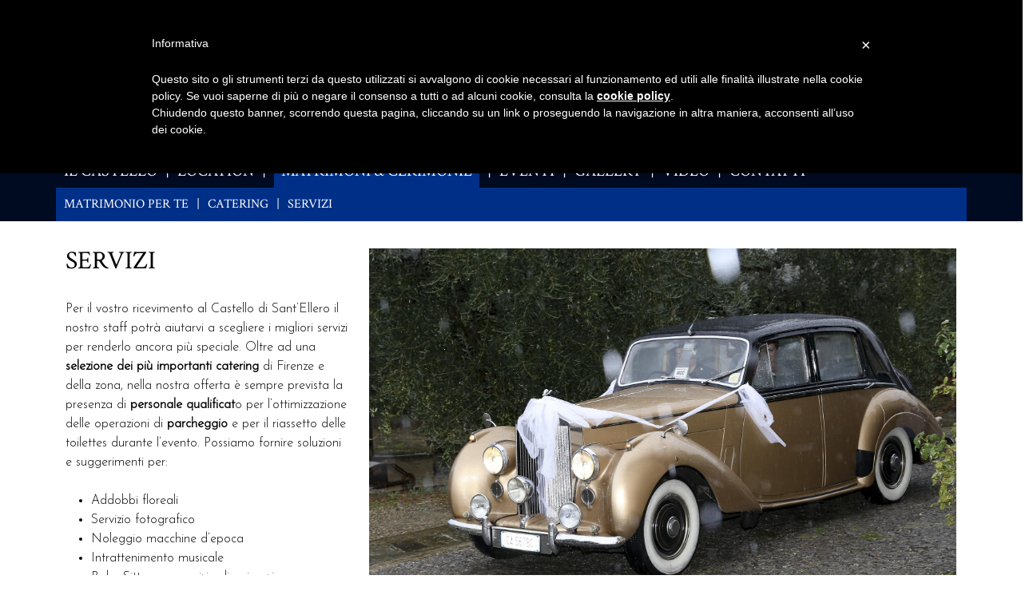

--- FILE ---
content_type: text/html; charset=utf-8
request_url: http://castellodisantellero.it/it/content/servizi
body_size: 8798
content:
<!DOCTYPE html>
<html  lang="it" dir="ltr" prefix="content: http://purl.org/rss/1.0/modules/content/ dc: http://purl.org/dc/terms/ foaf: http://xmlns.com/foaf/0.1/ og: http://ogp.me/ns# rdfs: http://www.w3.org/2000/01/rdf-schema# sioc: http://rdfs.org/sioc/ns# sioct: http://rdfs.org/sioc/types# skos: http://www.w3.org/2004/02/skos/core# xsd: http://www.w3.org/2001/XMLSchema#">
<head>
  <meta charset="utf-8" />
<link rel="shortcut icon" href="http://castellodisantellero.it/sites/all/themes/castellodisantellero/favicon.ico" type="image/vnd.microsoft.icon" />
<meta name="description" content="Per il vostro ricevimento al Castello di Sant’Ellero il nostro staff potrà aiutarvi a scegliere i migliori servizi per renderlo ancora più speciale. Oltre ad una selezione dei più importanti catering di Firenze e della zona, nella nostra offerta è sempre prevista la presenza di personale qualificato per l’ottimizzazione delle operazioni di parcheggio e per il riassetto delle" />
<meta name="generator" content="Drupal 7 (https://www.drupal.org)" />
<link rel="canonical" href="http://castellodisantellero.it/it/content/servizi" />
<link rel="shortlink" href="http://castellodisantellero.it/it/node/20" />
  <title>Servizi | castellodisantellero</title>

      <meta name="MobileOptimized" content="width">
    <meta name="HandheldFriendly" content="true">
    <meta name="viewport" content="width=device-width">
  
  <link type="text/css" rel="stylesheet" href="http://castellodisantellero.it/sites/default/files/css/css_vv4pljwlvwdCGPcixhZ126582XBUyQM6Fs-F_c0Bkt0.css" media="all" />
<link type="text/css" rel="stylesheet" href="http://castellodisantellero.it/sites/default/files/css/css_WDrQUVESF6PVfNPvuODfdz9Z1CB9NZjF3xBC9Asms-s.css" media="all" />
<link type="text/css" rel="stylesheet" href="http://castellodisantellero.it/sites/default/files/css/css_Jsihs7Ca1qljSoFJuVSOZSShvbX_2N1FLryhjxqVzx4.css" media="all" />
<link type="text/css" rel="stylesheet" href="http://maxcdn.bootstrapcdn.com/font-awesome/4.3.0/css/font-awesome.min.css" media="all" />
<link type="text/css" rel="stylesheet" href="https://fonts.googleapis.com/css?family=Josefin+Sans:300|Crimson+Text:400,700" media="all" />
<link type="text/css" rel="stylesheet" href="http://castellodisantellero.it/sites/default/files/css/css_KC8aYOmt7dth86J5Ryek7l6ETekbApb3y_uM3SRKRes.css" media="all" />
  <script src="http://castellodisantellero.it/sites/all/modules/jquery_update/replace/jquery/1.10/jquery.min.js?v=1.10.2"></script>
<script src="http://castellodisantellero.it/misc/jquery.once.js?v=1.2"></script>
<script src="http://castellodisantellero.it/misc/drupal.js?q98vsj"></script>
<script src="http://castellodisantellero.it/sites/all/modules/jquery_update/replace/ui/ui/minified/jquery.ui.core.min.js?v=1.10.2"></script>
<script src="http://castellodisantellero.it/sites/all/modules/jquery_update/replace/ui/ui/minified/jquery.ui.widget.min.js?v=1.10.2"></script>
<script src="http://castellodisantellero.it/sites/all/modules/jquery_update/replace/ui/ui/minified/jquery.ui.effect.min.js?v=1.10.2"></script>
<script src="http://castellodisantellero.it/sites/all/modules/jquery_update/replace/ui/ui/minified/jquery.ui.button.min.js?v=1.10.2"></script>
<script src="http://castellodisantellero.it/sites/all/modules/jquery_update/replace/ui/ui/minified/jquery.ui.mouse.min.js?v=1.10.2"></script>
<script src="http://castellodisantellero.it/sites/all/modules/jquery_update/replace/ui/ui/minified/jquery.ui.draggable.min.js?v=1.10.2"></script>
<script src="http://castellodisantellero.it/sites/all/modules/jquery_update/replace/ui/ui/minified/jquery.ui.position.min.js?v=1.10.2"></script>
<script src="http://castellodisantellero.it/sites/all/modules/jquery_update/replace/ui/ui/minified/jquery.ui.resizable.min.js?v=1.10.2"></script>
<script src="http://castellodisantellero.it/sites/all/modules/jquery_update/replace/ui/ui/minified/jquery.ui.dialog.min.js?v=1.10.2"></script>
<script src="http://castellodisantellero.it/sites/all/libraries/colorbox/jquery.colorbox-min.js?q98vsj"></script>
<script src="http://castellodisantellero.it/sites/all/modules/colorbox/js/colorbox.js?q98vsj"></script>
<script src="http://castellodisantellero.it/sites/all/modules/colorbox/styles/default/colorbox_style.js?q98vsj"></script>
<script src="http://castellodisantellero.it/sites/all/themes/castellodisantellero/js/mobile.js?q98vsj"></script>
<script src="https://code.jquery.com/mobile/1.4.5/jquery.mobile-1.4.5.min.js"></script>
<script src="http://code.jquery.com/ui/1.12.1/jquery-ui.min.js"></script>
<script src="http://castellodisantellero.it/sites/all/themes/castellodisantellero/js/script.js?q98vsj"></script>
<script>jQuery.extend(Drupal.settings, {"basePath":"\/","pathPrefix":"it\/","ajaxPageState":{"theme":"castellodisantellero","theme_token":"xdWMvrrzBSmhK2KkEIQIFvd4uz7HL1RAueLVOuf75To","js":{"sites\/all\/modules\/jquery_update\/replace\/jquery\/1.10\/jquery.min.js":1,"misc\/jquery.once.js":1,"misc\/drupal.js":1,"sites\/all\/modules\/jquery_update\/replace\/ui\/ui\/minified\/jquery.ui.core.min.js":1,"sites\/all\/modules\/jquery_update\/replace\/ui\/ui\/minified\/jquery.ui.widget.min.js":1,"sites\/all\/modules\/jquery_update\/replace\/ui\/ui\/minified\/jquery.ui.effect.min.js":1,"sites\/all\/modules\/jquery_update\/replace\/ui\/ui\/minified\/jquery.ui.button.min.js":1,"sites\/all\/modules\/jquery_update\/replace\/ui\/ui\/minified\/jquery.ui.mouse.min.js":1,"sites\/all\/modules\/jquery_update\/replace\/ui\/ui\/minified\/jquery.ui.draggable.min.js":1,"sites\/all\/modules\/jquery_update\/replace\/ui\/ui\/minified\/jquery.ui.position.min.js":1,"sites\/all\/modules\/jquery_update\/replace\/ui\/ui\/minified\/jquery.ui.resizable.min.js":1,"sites\/all\/modules\/jquery_update\/replace\/ui\/ui\/minified\/jquery.ui.dialog.min.js":1,"sites\/all\/libraries\/colorbox\/jquery.colorbox-min.js":1,"sites\/all\/modules\/colorbox\/js\/colorbox.js":1,"sites\/all\/modules\/colorbox\/styles\/default\/colorbox_style.js":1,"sites\/all\/themes\/castellodisantellero\/js\/mobile.js":1,"https:\/\/code.jquery.com\/mobile\/1.4.5\/jquery.mobile-1.4.5.min.js":1,"http:\/\/code.jquery.com\/ui\/1.12.1\/jquery-ui.min.js":1,"sites\/all\/themes\/castellodisantellero\/js\/script.js":1},"css":{"modules\/system\/system.base.css":1,"modules\/system\/system.menus.css":1,"modules\/system\/system.messages.css":1,"modules\/system\/system.theme.css":1,"misc\/ui\/jquery.ui.core.css":1,"misc\/ui\/jquery.ui.theme.css":1,"misc\/ui\/jquery.ui.button.css":1,"misc\/ui\/jquery.ui.resizable.css":1,"misc\/ui\/jquery.ui.dialog.css":1,"modules\/comment\/comment.css":1,"modules\/field\/theme\/field.css":1,"modules\/node\/node.css":1,"modules\/search\/search.css":1,"modules\/user\/user.css":1,"sites\/all\/modules\/views\/css\/views.css":1,"sites\/all\/modules\/ckeditor\/css\/ckeditor.css":1,"sites\/all\/modules\/colorbox\/styles\/default\/colorbox_style.css":1,"sites\/all\/modules\/ctools\/css\/ctools.css":1,"modules\/locale\/locale.css":1,"http:\/\/maxcdn.bootstrapcdn.com\/font-awesome\/4.3.0\/css\/font-awesome.min.css":1,"https:\/\/fonts.googleapis.com\/css?family=Josefin+Sans:300|Crimson+Text:400,700":1,"sites\/all\/themes\/castellodisantellero\/system.base.css":1,"sites\/all\/themes\/castellodisantellero\/system.menus.css":1,"sites\/all\/themes\/castellodisantellero\/system.messages.css":1,"sites\/all\/themes\/castellodisantellero\/system.theme.css":1,"sites\/all\/themes\/castellodisantellero\/comment.css":1,"sites\/all\/themes\/castellodisantellero\/node.css":1,"sites\/all\/themes\/castellodisantellero\/css\/styles.css":1}},"colorbox":{"opacity":"0.85","current":"{current} of {total}","previous":"\u00ab Prev","next":"Next \u00bb","close":"Close","maxWidth":"98%","maxHeight":"98%","fixed":true,"mobiledetect":true,"mobiledevicewidth":"480px"}});</script>
      <!--[if lt IE 9]>
    <script src="/sites/all/themes/zen/js/html5shiv.min.js"></script>
    <![endif]-->
  <script type="text/javascript">
  var _iub = _iub || [];
  _iub.csConfiguration = {
    cookiePolicyId: 7909733,
    siteId: 606830,
    lang: "it"
  
};
</script>
<script type="text/javascript" src="//cdn.iubenda.com/cookie_solution/safemode/iubenda_cs.js" charset="UTF-8" async></script>
</head>
<body class="html not-front not-logged-in no-sidebars page-node page-node- page-node-20 node-type-page i18n-it section-content" >
      <p class="skip-link__wrapper">
      <a href="#main-menu" class="skip-link visually-hidden--focusable" id="skip-link">Jump to navigation</a>
    </p>
     <label for="show-menu" class="show-menu"><i class="fa fa-bars" aria-hidden="true"></i></label>                                                                                                                                                                                                                                                                          
   <input type="checkbox" id="show-menu" role="button"> 
    

  <header class="header" role="banner">

<div class="layout-center">
<div class="header__logo-image">
    <a href="/it"><svg id="Livello_1" data-name="Livello 1" xmlns="http://www.w3.org/2000/svg" viewBox="0 0 180.44 34.08"><title>santellero_logo</title><path d="M26.28,32.64a5.31,5.31,0,0,1-1.62-3.92,5,5,0,0,1,1.42-3.61,5.65,5.65,0,0,1,4.11-1.46,10.8,10.8,0,0,1,3.45.57,5.56,5.56,0,0,0-.19,1.25,4.8,4.8,0,0,0-3.34-1.05,4.08,4.08,0,0,0-3,1.06,4.14,4.14,0,0,0-1.16,3.1,4.42,4.42,0,0,0,4.74,4.62,5.08,5.08,0,0,0,2.89-.71,6.58,6.58,0,0,0-.21,1.12,8.16,8.16,0,0,1-2.79.47A6.12,6.12,0,0,1,26.28,32.64Z"/><path d="M36.51,31s-0.05,0-.05,0c-0.36,1-.88,2.33-1,2.86a2.48,2.48,0,0,0-.51,0,6.23,6.23,0,0,0-.68,0c0.29-.6.73-1.6,1.22-2.73l2.29-5.51a0.85,0.85,0,0,1,.29-0.48,0.8,0.8,0,0,1,.29.48c0.13,0.28,1.29,2.82,2.34,5.11a33.8,33.8,0,0,0,1.5,3.11l-0.59,0a6.93,6.93,0,0,0-.84,0c-0.19-.52-0.8-2-1.17-2.87,0,0,0,0-.05,0h-3Zm2.77-.72s0,0,0,0L38,27.06l-1.22,3.18s0,0,0,0h2.51Z"/><path d="M43,32.38a2.61,2.61,0,0,0,2,.92,1.44,1.44,0,0,0,1.62-1.45c0-.68-0.24-1.12-1.24-1.76l-0.59-.37a2.68,2.68,0,0,1-1.56-2.34,2.3,2.3,0,0,1,2.58-2.2,6.26,6.26,0,0,1,1.14.11l0.61,0.09a6.57,6.57,0,0,0-.11,1.17,2.21,2.21,0,0,0-1.72-.65,1.28,1.28,0,0,0-1.45,1.24c0,0.59.15,1,1.18,1.68l0.57,0.36c1.41,0.89,1.69,1.57,1.69,2.45a2.49,2.49,0,0,1-1.06,2,3.45,3.45,0,0,1-1.82.47,3.91,3.91,0,0,1-1.94-.47A7.17,7.17,0,0,0,43,32.38Z"/><path d="M48.53,25.27a8.46,8.46,0,0,0,1.76.11h3.83a12.73,12.73,0,0,0,1.77-.09,6.84,6.84,0,0,0-.13,1.08,2.68,2.68,0,0,0-1.28-.23c-0.49,0-1-.05-1.85-0.05v4.47c0,1.42.05,2.9,0.09,3.33a3,3,0,0,0-.52,0,5.63,5.63,0,0,0-.77,0c0.05-.4.09-1.82,0.09-3.29V26.09c-0.55,0-.84,0-1.61,0a5.89,5.89,0,0,0-1.58.19A6.92,6.92,0,0,0,48.53,25.27Z"/><path d="M57.2,28.61a22,22,0,0,0-.13-3.26,6.34,6.34,0,0,0,.76,0h2.63a5.4,5.4,0,0,0,.94-0.07,8,8,0,0,0-.08,1,2.47,2.47,0,0,0-1-.2c-0.37,0-1.06,0-2,0a0,0,0,0,0,0,0v2.82s0,0.07,0,.07,1.52,0,1.86,0a5.27,5.27,0,0,0,1-.09,5.47,5.47,0,0,0-.11,1,2.16,2.16,0,0,0-.81-0.17c-0.4,0-1.74,0-2,0a0,0,0,0,0,0,.05v0.76a11.05,11.05,0,0,0,.08,2.55,0.74,0.74,0,0,0,.25.07c0.28,0,.65.05,1.16,0.05a5.26,5.26,0,0,0,2-.23,6.35,6.35,0,0,0-.24.93,3.11,3.11,0,0,1-.61,0c-1.61,0-2.5-.07-3-0.07s-0.65,0-.8,0c0-.4.11-1.68,0.11-3.27v-2Z"/><path d="M63.21,28.61a25.54,25.54,0,0,0-.12-3.26,3.44,3.44,0,0,0,.56,0,5.63,5.63,0,0,0,.77,0c0,0.43-.11,1.66-0.11,3.25v1.93c0,2.33,0,2.51.09,2.57a0.7,0.7,0,0,0,.28.07c0.23,0,.64,0,1.14,0A5.32,5.32,0,0,0,67.9,33c-0.09.23-.23,0.75-0.28,0.93a4.31,4.31,0,0,1-.72,0c-1.72,0-2.51-.07-3.11-0.07a4.1,4.1,0,0,0-.65,0c0-.4.08-1.68,0.08-3.27v-2Z"/><path d="M69.23,28.61a25.68,25.68,0,0,0-.12-3.26,3.43,3.43,0,0,0,.56,0,5.61,5.61,0,0,0,.77,0c0,0.43-.11,1.66-0.11,3.25v1.93c0,2.33,0,2.51.09,2.57a0.7,0.7,0,0,0,.28.07c0.23,0,.64,0,1.14,0A5.32,5.32,0,0,0,73.91,33c-0.09.23-.23,0.75-0.28,0.93a4.29,4.29,0,0,1-.72,0c-1.72,0-2.51-.07-3.11-0.07a4.1,4.1,0,0,0-.65,0c0-.4.08-1.68,0.08-3.27v-2Z"/><path d="M74.13,29.69a4.37,4.37,0,0,1,4.62-4.51A4.18,4.18,0,0,1,83.2,29.4,4.39,4.39,0,0,1,78.61,34,4.25,4.25,0,0,1,74.13,29.69Zm7.84,0a3.5,3.5,0,0,0-3.42-3.82c-2,0-3.19,1.45-3.18,3.55,0,2.3,1.4,3.92,3.45,3.92C80.2,33.35,82,32.43,82,29.69Z"/><path d="M88.44,28.6a27.41,27.41,0,0,0-.12-3.25l0.59,0c0.31,0,1-.05,1.84-0.05a6.12,6.12,0,0,1,4.4,1.34,3.94,3.94,0,0,1,1.12,2.9A4.42,4.42,0,0,1,95,32.68,5.13,5.13,0,0,1,91.3,34c-0.49,0-.94,0-1.36-0.05a9.25,9.25,0,0,0-1.58-.08c0-.47.08-1.5,0.08-3.19V28.6Zm1.09,1.65c0,1.21,0,2.1,0,2.41a0.57,0.57,0,0,0,.07.39,4.38,4.38,0,0,0,1.78.27,3.86,3.86,0,0,0,2.52-.77,3.59,3.59,0,0,0,1.14-2.74,3.86,3.86,0,0,0-.81-2.53A4.58,4.58,0,0,0,90.66,26a4.78,4.78,0,0,0-1.05.08,0.07,0.07,0,0,0-.05.08c0,0.23,0,1.26,0,2.41v1.7Z"/><path d="M98,28.61a25,25,0,0,0-.12-3.25c0.12,0,.37,0,0.55,0a6.27,6.27,0,0,0,.76,0c0,0.41-.08,1.68-0.08,3.27v2a29.3,29.3,0,0,0,.11,3.27l-0.56,0c-0.27,0-.63,0-0.75,0C98,33.5,98,32.07,98,30.61v-2Z"/><path d="M104.37,32.23a2.86,2.86,0,0,0,2.25,1.05,1.68,1.68,0,0,0,1.85-1.8c0-.83-0.29-1.36-1.44-2.13l-0.65-.44c-1.4-.93-1.76-1.8-1.76-2.73a2.6,2.6,0,0,1,2.87-2.54,6.28,6.28,0,0,1,1.28.13l0.68,0.11a8,8,0,0,0-.11,1.28,2.4,2.4,0,0,0-1.93-.77,1.55,1.55,0,0,0-1.69,1.53c0,0.73.17,1.22,1.41,2l0.61,0.41c1.58,1.05,1.89,1.86,1.89,2.86a2.81,2.81,0,0,1-1.16,2.26,3.63,3.63,0,0,1-2,.57,4.35,4.35,0,0,1-2.21-.55A8.23,8.23,0,0,0,104.37,32.23Z"/><path d="M112.32,31s-0.05,0-.05,0c-0.36,1-.88,2.33-1,2.86a2.48,2.48,0,0,0-.51,0,6.24,6.24,0,0,0-.68,0c0.29-.6.73-1.6,1.22-2.73l2.29-5.51a0.85,0.85,0,0,1,.29-0.48,0.8,0.8,0,0,1,.29.48c0.13,0.28,1.29,2.82,2.34,5.11a34.09,34.09,0,0,0,1.5,3.11l-0.58,0a6.93,6.93,0,0,0-.84,0c-0.19-.52-0.8-2-1.17-2.87,0,0,0,0-.05,0h-3Zm2.77-.72s0,0,0,0l-1.36-3.18-1.22,3.18s0,0,0,0h2.51Z"/><path d="M119.84,33.86l-0.61,0c0.08-1,.12-6,0.12-8,0-.61,0-0.67.11-0.67a1.24,1.24,0,0,1,.39.32c1.14,1.13,5,5.51,6.09,6.37,0-1.7-.05-5.28-0.15-6.52l0.48,0a5.61,5.61,0,0,0,.65,0c-0.07.68-.13,3.58-0.15,5.73,0,0.73,0,1.84,0,2.32s0,0.67-.09.67a3.59,3.59,0,0,1-1-.85c-1-.94-4.37-4.75-5.48-5.93,0,2.41,0,5.72.15,6.61A3.6,3.6,0,0,0,119.84,33.86Z"/><path d="M128.24,25.27a8.45,8.45,0,0,0,1.76.11h3.83a12.74,12.74,0,0,0,1.77-.09,6.89,6.89,0,0,0-.13,1.08,2.69,2.69,0,0,0-1.28-.23c-0.49,0-1-.05-1.85-0.05v4.47c0,1.42.05,2.9,0.09,3.33a3,3,0,0,0-.52,0,5.62,5.62,0,0,0-.77,0c0.05-.4.09-1.82,0.09-3.29V26.09c-0.55,0-.84,0-1.61,0a5.9,5.9,0,0,0-1.58.19A7.11,7.11,0,0,0,128.24,25.27Z"/><path d="M136.75,23.17a4.61,4.61,0,0,1,1,.17,1.64,1.64,0,0,1,0,.37,5.25,5.25,0,0,1-1,2.89,3.91,3.91,0,0,1-.76.11,5.79,5.79,0,0,0,.72-2.65A6.08,6.08,0,0,0,136.75,23.17Z"/><path d="M139.81,27.7a30.69,30.69,0,0,0-.13-3.85,6.8,6.8,0,0,0,.79,0h3a6.77,6.77,0,0,0,1.06-.07,6.2,6.2,0,0,0-.11,1.09,2.7,2.7,0,0,0-1.06-.21c-0.4,0-1.17-.07-2.32-0.07a0.06,0.06,0,0,0-.05.05v3.45a0.06,0.06,0,0,0,.05.07c0.17,0,1.74,0,2.12,0a5.86,5.86,0,0,0,1.14-.11,5.42,5.42,0,0,0-.11,1.1,2.33,2.33,0,0,0-.91-0.19c-0.45,0-2-.05-2.25-0.05a0.06,0.06,0,0,0-.05.05v1c0,2.62,0,3,.09,3.06a0.72,0.72,0,0,0,.31.08c0.31,0,.71.07,1.28,0.07a5.17,5.17,0,0,0,2.21-.28c-0.09.29-.2,0.77-0.25,1a3.83,3.83,0,0,1-.68,0c-1.85,0-2.85-.08-3.35-0.08s-0.69,0-.84,0c0-.47.11-2,0.11-3.84V27.7Z"/><path d="M146.39,28.61a25.81,25.81,0,0,0-.12-3.26,3.43,3.43,0,0,0,.56,0,5.61,5.61,0,0,0,.77,0c0,0.43-.11,1.66-0.11,3.25v1.93c0,2.33,0,2.51.09,2.57a0.69,0.69,0,0,0,.28.07c0.23,0,.64,0,1.14,0a5.31,5.31,0,0,0,2.06-.23c-0.09.23-.23,0.75-0.28,0.93a4.29,4.29,0,0,1-.72,0c-1.72,0-2.52-.07-3.11-0.07a4.09,4.09,0,0,0-.65,0c0-.4.08-1.68,0.08-3.27v-2Z"/><path d="M152.4,28.61a25.61,25.61,0,0,0-.12-3.26,3.43,3.43,0,0,0,.56,0,5.61,5.61,0,0,0,.77,0c0,0.43-.11,1.66-0.11,3.25v1.93c0,2.33,0,2.51.09,2.57a0.7,0.7,0,0,0,.28.07c0.23,0,.64,0,1.14,0a5.32,5.32,0,0,0,2.06-.23c-0.09.23-.23,0.75-0.28,0.93a4.29,4.29,0,0,1-.72,0c-1.72,0-2.51-.07-3.11-0.07a4.09,4.09,0,0,0-.65,0c0-.4.08-1.68,0.08-3.27v-2Z"/><path d="M158.43,28.61a22,22,0,0,0-.13-3.26,6.31,6.31,0,0,0,.76,0h2.63a5.41,5.41,0,0,0,.95-0.07,7.79,7.79,0,0,0-.08,1,2.47,2.47,0,0,0-1-.2c-0.37,0-1.06,0-2,0a0,0,0,0,0,0,0v2.82s0,0.07,0,.07,1.52,0,1.86,0a5.29,5.29,0,0,0,1-.09,5.47,5.47,0,0,0-.11,1,2.17,2.17,0,0,0-.81-0.17c-0.4,0-1.74,0-2,0a0,0,0,0,0,0,.05v0.76a11,11,0,0,0,.08,2.55,0.74,0.74,0,0,0,.25.07c0.28,0,.65.05,1.16,0.05a5.26,5.26,0,0,0,2-.23,6.47,6.47,0,0,0-.24.93,3.1,3.1,0,0,1-.61,0c-1.61,0-2.5-.07-3-0.07s-0.65,0-.8,0c0-.4.11-1.68,0.11-3.27v-2Z"/><path d="M164.48,28.61a18.84,18.84,0,0,0-.15-3.26,4.54,4.54,0,0,0,.58,0c0.23,0,1.16-.05,1.58-0.05a4.22,4.22,0,0,1,2.1.41,2.14,2.14,0,0,1,1,1.86,2.83,2.83,0,0,1-1.42,2.4c0.75,1,1.58,2.08,2.38,2.93a4.3,4.3,0,0,0,1.08.92,2.6,2.6,0,0,1-.8.09,1.56,1.56,0,0,1-1.33-.61,32.25,32.25,0,0,1-2.25-2.89,0.19,0.19,0,0,0-.16-0.08h-1.53s-0.05,0-.05,0v0.36c0,1.41.05,2.62,0.11,3.13a3.09,3.09,0,0,0-.54,0,5.87,5.87,0,0,0-.75,0c0.05-.41.11-1.82,0.11-3.29v-2Zm1.08,0.92c0,0.07,0,.08,0,0.08a8.22,8.22,0,0,0,1.41.09,1.14,1.14,0,0,0,.67-0.13,2,2,0,0,0,.86-1.68A1.85,1.85,0,0,0,166.45,26a4.5,4.5,0,0,0-.85.05s0,0,0,.08v3.42Z"/><path d="M171.36,29.69A4.37,4.37,0,0,1,176,25.18a4.18,4.18,0,0,1,4.46,4.22A4.38,4.38,0,0,1,175.85,34,4.25,4.25,0,0,1,171.36,29.69Zm7.84,0a3.5,3.5,0,0,0-3.42-3.82c-2,0-3.19,1.45-3.18,3.55,0,2.3,1.4,3.92,3.45,3.92C177.43,33.35,179.2,32.43,179.2,29.69Z"/><path d="M21.17,19.79v0s0,0,0,0"/><path d="M21,14h0a1.16,1.16,0,0,1,.19.25V14.11A1,1,0,0,1,21,14"/><path d="M16.34,12a0.41,0.41,0,0,0,0-.82V11a0.63,0.63,0,0,1,0,1.25V12Zm-1.55-.69V10.93h1Z"/><path d="M18.71,21l-0.64-.64-0.27.27-0.4.4,0,0,0,0L17,21.43a1.22,1.22,0,0,0,0,1.74,0.66,0.66,0,0,0,.94,0,1.46,1.46,0,0,1-.26,1.4h0l-0.83.83h4.28V21.12A1.79,1.79,0,0,1,18.71,21"/><path d="M20,14a1.35,1.35,0,0,0-1,2.3l2.12,2.12V14.7A1.4,1.4,0,0,0,21,14.42a1.34,1.34,0,0,0-1-.4"/><path d="M16.34,12a0.41,0.41,0,0,0,0-.82V11a0.63,0.63,0,0,1,0,1.25V12Z"/><polygon points="14.79 11.3 14.79 10.93 15.76 10.93 14.79 11.3"/><path d="M16.93,0V4.23H12.7V0H8.47V4.23H4.23V0H0V25.4H14.94l1.27-1.27h0a0.38,0.38,0,0,0-.55-0.06,0.83,0.83,0,0,1-.58.23h0a0.48,0.48,0,0,0,.16-0.36,0.49,0.49,0,0,0-.09-0.29,3.54,3.54,0,0,1-.51-3.14l-2.4-2.4a0.39,0.39,0,0,0-.67.28,0.39,0.39,0,0,0,.67.28l-0.07.09a1.18,1.18,0,0,1-1.67,0,1.25,1.25,0,0,1-.18-0.23l-0.59.59h0a0.56,0.56,0,0,0-.07.67h0a0.5,0.5,0,0,1,.08.27,0.51,0.51,0,0,1-.47.51v0a0.29,0.29,0,0,0,.29.29l0.1,0a0.41,0.41,0,0,1-.7-0.28,0.4,0.4,0,0,1,0-.1,0.51,0.51,0,0,1-.17-0.18l0,0.08a0.51,0.51,0,0,1-.66.2v0a0.29,0.29,0,0,0,.11.4l0.09,0a0.41,0.41,0,0,1-.47-0.59l0.06-.08A0.5,0.5,0,0,1,7.77,20a0.51,0.51,0,0,1-.61-0.18h0a0.29,0.29,0,0,0-.11.4l0.06,0.07A0.41,0.41,0,0,1,7,19.59l0.09,0a0.5,0.5,0,0,1,.16-0.35,0.51,0.51,0,0,1-.4-0.46h0a0.29,0.29,0,0,0-.29.29,0.3,0.3,0,0,0,0,.09,0.41,0.41,0,0,1,.27-0.7H6.9a0.51,0.51,0,0,1,.43-0.24H7.38a0.39,0.39,0,0,1,.55,0,0.56,0.56,0,0,0,.37.14,0.56,0.56,0,0,0,.38-0.14h0l2-2a1.6,1.6,0,0,1,0-.26,1.55,1.55,0,0,1,1.56-1.56l1.35,0a1.07,1.07,0,0,0,1.07-1.07H14a0.13,0.13,0,0,0-.08,0l-0.38.31a0.53,0.53,0,0,1-.11-1,0.56,0.56,0,0,0,1-.26H14c-0.81,0-1.16.57-2.45,0.57a0.67,0.67,0,1,1,0-1.35h0.11a0.6,0.6,0,0,0,.5.93c0.63,0,1.08-.33,1.82-0.33h0.44a0.57,0.57,0,0,0-.53-0.45,0.56,0.56,0,0,0-.56.41l-0.31-.64a0.21,0.21,0,0,1,.19-0.34h0.06A0.21,0.21,0,0,0,13.53,11H13v0a0.14,0.14,0,0,1,.14-0.14h1.36l0.07,0,0.24-.14,0.07,0h1a1.78,1.78,0,0,1,1.51,1,0.28,0.28,0,0,0,.52-0.19L18,11.49a0.38,0.38,0,0,1-.42.56L18,13.31H17.53a1.2,1.2,0,0,1,.16,1.3,1.86,1.86,0,0,0-.23,1l-0.3-.3a3.58,3.58,0,0,1-1.47,1.92L18.49,20h0l0.64,0.64A1.2,1.2,0,0,0,21,20.44a1.18,1.18,0,0,0,.19-0.54s0,0,0-.07V19.76a1.21,1.21,0,0,0,0-.32A1.15,1.15,0,0,0,21,19.23a1.2,1.2,0,0,0-.21-0.29l-2.19-2.19A1.94,1.94,0,0,1,20,13.43h1.17V0H16.93ZM8.17,22.85a0.41,0.41,0,0,1,.5-0.29l0.09,0a0.51,0.51,0,0,1,.36-0.14,0.51,0.51,0,0,1,0-.61v0a0.29,0.29,0,0,0-.41,0,0.27,0.27,0,0,0-.06.08,0.41,0.41,0,0,1,.69-0.3l0.06,0.08a0.51,0.51,0,0,1,.47.14l0,0a0.39,0.39,0,0,1,.41.37h0a0.56,0.56,0,0,0,.53.52h1.38a2.52,2.52,0,0,1-1-1.81,1,1,0,0,1-.77-0.67h0a1.91,1.91,0,0,0,1.37-.57,1.15,1.15,0,0,1,1.7.13,0.22,0.22,0,0,0,0,.29l0.56,0.56a0.13,0.13,0,0,1,0,.09v0.51a0.06,0.06,0,0,1-.11,0h0a0.6,0.6,0,0,0-.44-0.23,0.54,0.54,0,0,0-.54.54,2.16,2.16,0,0,0,1.35,2l0.06,0a0.25,0.25,0,0,1,.1.34,0.26,0.26,0,0,1-.23.12H10.92a0.56,0.56,0,0,0-.52.42h0a0.51,0.51,0,0,1-.83.27h0a0.29,0.29,0,0,0,0,.41l0.08,0.06a0.41,0.41,0,0,1-.3-0.69l0.08-.06a0.5,0.5,0,0,1,0-.25l-0.08,0A0.51,0.51,0,0,1,8.72,24h0a0.29,0.29,0,0,0-.17.44,0.4,0.4,0,0,1-.2-0.25,0.41,0.41,0,0,1,.29-0.5h0.1a0.51,0.51,0,0,1,.19-0.27,0.51,0.51,0,0,1-.31-0.57h0a0.29,0.29,0,0,0-.36.21,0.31,0.31,0,0,0,0,.1,0.41,0.41,0,0,1,0-.32m2.12-6.79-0.17.17L9,15.09A0.56,0.56,0,0,0,8.32,15a0.51,0.51,0,0,1-.78-0.39h0a0.29,0.29,0,0,0-.29.29,0.27,0.27,0,0,0,0,.1,0.4,0.4,0,0,1,.27-0.7h0.1a0.52,0.52,0,0,1,.18-0.17l-0.08,0a0.51,0.51,0,0,1-.2-0.66h0a0.29,0.29,0,0,0-.4.11,0.29,0.29,0,0,0,0,.09,0.4,0.4,0,0,1,.59-0.47l0.08,0.06a0.51,0.51,0,0,1,.32-0.05,0.51,0.51,0,0,1,.18-0.62v0a0.29,0.29,0,0,0-.4-0.11l-0.07.06a0.4,0.4,0,0,1,.75-0.11,0.38,0.38,0,0,1,0,.09,0.51,0.51,0,0,1,.35.16,0.51,0.51,0,0,1,.46-0.4v0a0.29,0.29,0,0,0-.29-0.29L9,11.93a0.4,0.4,0,0,1,.3-0.13,0.41,0.41,0,0,1,.41.41,0.4,0.4,0,0,1,0,.1,0.51,0.51,0,0,1,.23.49,0.4,0.4,0,0,1,.13.29,0.39,0.39,0,0,1-.1.26h0a0.56,0.56,0,0,0,0,.74h0l0.71,0.71a1.91,1.91,0,0,0-.36,1.12s0,0.09,0,.14"/></svg></a>    </div>
        <div class="block block-locale first odd" role="complementary" id="block-locale-language">

        <h2 class="block__title">Languages</h2>
    
  <ul class="language-switcher-locale-url"><li class="en first"><a href="/en/content/services" class="language-link" xml:lang="en" title="Services"><img class="language-icon" typeof="foaf:Image" src="http://castellodisantellero.it/sites/all/modules/languageicons/flags/en.png" width="16" height="12" alt="English" title="English" /></a></li>
<li class="it last active"><a href="/it/content/servizi" class="language-link active" xml:lang="it" title="Servizi"><img class="language-icon" typeof="foaf:Image" src="http://castellodisantellero.it/sites/all/modules/languageicons/flags/it.png" width="16" height="12" alt="Italiano" title="Italiano" /></a></li>
</ul>
</div>
    <ul class="social-menu"><a href="https://www.facebook.com/Castello-Di-SantEllero-153550591381091/" class="social-menu__link"><li class="fa-stack fa-lg"><i class="fa fa-circle fa-stack-2x"></i><i class="fa fa-facebook fa-stack-1x fa-inverse"></i></li></a><a href="https://www.instagram.com/castellodisantellero/" class="social-menu__link"><li class="fa-stack fa-lg"><i class="fa fa-circle fa-stack-2x"></i><i class="fa fa-instagram fa-stack-1x fa-inverse"></i></li></a><a href="https://www.youtube.com/channel/UCTfN_2BsJBySjRuG7C5rgUQ" class="social-menu__link"><li class="fa-stack fa-lg"><i class="fa fa-circle fa-stack-2x"></i><i class="fa fa-youtube fa-stack-1x fa-inverse"></i></li></a></ul>
</div>
  </header>
    <nav class="region region-navigation navigazione">
<div class="layout-center">
<ul class="menu navbar"><li class="menu-421 first"><a href="/it/matrimonio-in-castello-vicino-a-firenze">Il castello</a></li>
<li class="menu-533"><a href="/it/content/location">Location</a></li>
<li class="menu-528 active-trail"><a href="/it/content/matrimoni-cerimonie" class="active-trail">Matrimoni &amp; cerimonie</a></li>
<li class="menu-524"><a href="/it/content/eventi">Eventi</a></li>
<li class="menu-445"><a href="/it/content/gallery">Gallery</a></li>
<li class="menu-555"><a href="https://www.youtube.com/watch?v=Yi-a2UGGZFU&amp;feature=youtu.be" title="">Video</a></li>
<li class="menu-542 last"><a href="/it/content/contatti">Contatti</a></li>
</ul><ul class="menu secondario"><li class="menu-431 first"><a href="/it/content/matrimonio-te">Matrimonio per te</a></li>
<li class="menu-432"><a href="/it/content/catering">Catering</a></li>
<li class="menu-433 active-trail last active"><a href="/it/content/servizi" class="active-trail active">Servizi</a></li>
</ul></div>
</nav>

<div class="layout-center layout-center__clear principale">
              <a href="#skip-link" class="visually-hidden--focusable" id="main-content">Back to top</a>
                            


<main class="layout-2col__right-content" role="main">
<div class="field field-name-field-gallery field-type-image field-label-hidden"><div class="field-items"><div class="field-item even"><a href="http://castellodisantellero.it/sites/default/files/styles/colorbox_grande/public/IMG_3360_edit.jpg?itok=HcaZDzRL" title="Servizi" class="colorbox" data-colorbox-gallery="gallery-node-20-dS0eH2FkwFc" data-cbox-img-attrs="{&quot;title&quot;: &quot;&quot;, &quot;alt&quot;: &quot;&quot;}"><img typeof="foaf:Image" src="http://castellodisantellero.it/sites/default/files/styles/gallery_home/public/IMG_3360_edit.jpg?itok=e7X4aHQH" width="2000" height="1125" alt="" title="" /></a></div><div class="field-item odd"><a href="http://castellodisantellero.it/sites/default/files/styles/colorbox_grande/public/6B68749E-549C-40B6-B5FD-5AC324133E4B.jpeg?itok=hQaHQBQf" title="Servizi" class="colorbox" data-colorbox-gallery="gallery-node-20-dS0eH2FkwFc" data-cbox-img-attrs="{&quot;title&quot;: &quot;&quot;, &quot;alt&quot;: &quot;&quot;}"><img typeof="foaf:Image" src="http://castellodisantellero.it/sites/default/files/styles/colorbox_piccola/public/6B68749E-549C-40B6-B5FD-5AC324133E4B.jpeg?itok=ylY6UPiT" width="468" height="265" alt="" title="" /></a></div><div class="field-item even"><a href="http://castellodisantellero.it/sites/default/files/styles/colorbox_grande/public/6430B317-1F9E-48D1-AE12-EABA27FB3984.jpeg?itok=585IjOcT" title="Servizi" class="colorbox" data-colorbox-gallery="gallery-node-20-dS0eH2FkwFc" data-cbox-img-attrs="{&quot;title&quot;: &quot;&quot;, &quot;alt&quot;: &quot;&quot;}"><img typeof="foaf:Image" src="http://castellodisantellero.it/sites/default/files/styles/colorbox_piccola/public/6430B317-1F9E-48D1-AE12-EABA27FB3984.jpeg?itok=KEl6UfId" width="468" height="265" alt="" title="" /></a></div><div class="field-item odd"><a href="http://castellodisantellero.it/sites/default/files/styles/colorbox_grande/public/85215455-BDD3-4D5B-8EEE-4AEC6BC8A13C.jpeg?itok=Yn1lRnBr" title="Servizi" class="colorbox" data-colorbox-gallery="gallery-node-20-dS0eH2FkwFc" data-cbox-img-attrs="{&quot;title&quot;: &quot;&quot;, &quot;alt&quot;: &quot;&quot;}"><img typeof="foaf:Image" src="http://castellodisantellero.it/sites/default/files/styles/colorbox_piccola/public/85215455-BDD3-4D5B-8EEE-4AEC6BC8A13C.jpeg?itok=z3fnYmtt" width="468" height="265" alt="" title="" /></a></div><div class="field-item even"><a href="http://castellodisantellero.it/sites/default/files/styles/colorbox_grande/public/223BE8D8-471E-418D-B3C5-9B865FE5EBDE.jpeg?itok=DU9vfn2s" title="Servizi" class="colorbox" data-colorbox-gallery="gallery-node-20-dS0eH2FkwFc" data-cbox-img-attrs="{&quot;title&quot;: &quot;&quot;, &quot;alt&quot;: &quot;&quot;}"><img typeof="foaf:Image" src="http://castellodisantellero.it/sites/default/files/styles/colorbox_piccola/public/223BE8D8-471E-418D-B3C5-9B865FE5EBDE.jpeg?itok=ddG_jdMA" width="468" height="265" alt="" title="" /></a></div></div></div></main>

<aside class="layout-2col__left-sidebar">
  <h1>Servizi</h1>
  <div class="field field-name-body field-type-text-with-summary field-label-hidden"><div class="field-items"><div class="field-item even" property="content:encoded"><p>Per il vostro ricevimento al Castello di Sant’Ellero il nostro staff potrà aiutarvi a scegliere i migliori servizi per renderlo ancora più speciale. Oltre ad una <strong>selezione dei più importanti catering</strong> di Firenze e della zona, nella nostra offerta è sempre prevista la presenza di <strong>personale qualificat</strong>o per l’ottimizzazione delle operazioni di <strong>parcheggio</strong> e per il riassetto delle toilettes durante l’evento. Possiamo fornire soluzioni e suggerimenti per:</p>
<ul><li>Addobbi floreali</li>
<li>Servizio fotografico</li>
<li>Noleggio macchine d’epoca</li>
<li>Intrattenimento musicale</li>
<li>Baby Sitter con servizio di animazione</li>
<li>Gestione Guardaroba</li>
</ul><p>	Alcuni dei nostri fornitori:</p>
<ul><li><a href="http://www.artemisia.fi.it" target="blank"><strong>Artemisia Fioristi</strong></a> - Addobbi floreali</li>
<li><a href="http://www.bottegadeifiori.it" target="blank"><strong>Bottega dei Fiori</strong></a> - Addobbi floreali</li>
<li><a href="http://www.floreart.it" target="blank"><strong>Floreart</strong></a> - Addobbi floreali</li>
<li><a href="http://www.iaiaflorevents.it" target="blank"><strong>Iaiaflorevents</strong></a> - Addobbi floreali</li>
<li><a href="http://www.jardindivers.it" target="blank"><strong>Jardin Divers Fioristi</strong></a> - Addobbi floreali</li>
<li><a href="http://www.exo-usia.com" target="blank"><strong>Exo-Usia</strong></a> - Allestimenti</li>
<li><a href="http://www.studiofotograficobacci.it" target="blank"><strong>Studio Fotografico Bacci</strong></a> - Servizio fotografico</li>
<li><a href="http://www.andreabagnasco.it" target="blank"><strong>Andrea Bagnasco </strong></a> - Servizio fotografico</li>
<li><a href="http://www.studiobonon.it" target="blank"><strong>Studio Bonon </strong></a> - Servizio fotografico</li>
<li><a href="http://www.emilianocribari.com" target="blank"><strong>Emiliano Cribari</strong></a> - Servizio fotografico</li>
<li><a href="http://www.charmwedding.it" target="blank"><strong>Iuri Niccolai</strong></a> - Servizio fotografico</li>
<li><a href="http://www.studiofotograficorighi.it" target="blank"><strong>Studio Fotografico Righi</strong></a>- Servizio fotografico</li>
<li><a href="http://www.marco-sabatini.com" target="blank"><strong>Marco Sabatini</strong></a> - Servizio fotografico</li>
<li><a href="http://www.driveinstyle.it" target="blank"><strong>Drive In Style</strong></a> - Noleggio macchine d'epoca</li>
<li><a href="http://paoloagatensi.oneminutesite.it" target="blank"><strong>Paolo Agantensi</strong></a> - Intrattenimento musicale</li>
<li><a href="http://www.almaproject.it" target="blank"><strong>Alma Project</strong></a> - Intrattenimento musicale</li>
<li><a href="http://www.arteincantomusica.com" target="blank"><strong>Arteincanto Musica</strong></a> - Intrattenimento musicale</li>
<li><a href="http://www.enricotagliaferri.it" target="blank"><strong>Enrico Tagliaferri</strong></a> - Intrattenimento musicale</li>
</ul></div></div></div><p class="richiesta-informazioni"><a href="/content/richiesta-di-contatto">richiedi informazioni</a></p>
</aside>
  </div>

<footer class="footer">
<div class="layout-center">
      <div class="block block-block first odd" id="block-block-1">

      
  <p>© 2016 C.R.E.A. Srl - tutti i diritti riservati P. IVA 01344930480</p>

</div>
<div class="block block-block last even" id="block-block-2">

      
  <p><a href="https://www.iubenda.com/privacy-policy/7909733">Privacy policy</a> | Realizzato da <a href="http://borgoognissantitre.com">borgoognissantitre</a></p>

</div>
  </div>
</footer>


<div class="finestra-informazioni" title="Richiedi informazioni"></div>
  </body>
</html>


--- FILE ---
content_type: text/html; charset=utf-8
request_url: http://castellodisantellero.it/it/content/richiesta-di-contatto
body_size: 8490
content:
<!DOCTYPE html>
<html  lang="it" dir="ltr" prefix="content: http://purl.org/rss/1.0/modules/content/ dc: http://purl.org/dc/terms/ foaf: http://xmlns.com/foaf/0.1/ og: http://ogp.me/ns# rdfs: http://www.w3.org/2000/01/rdf-schema# sioc: http://rdfs.org/sioc/ns# sioct: http://rdfs.org/sioc/types# skos: http://www.w3.org/2004/02/skos/core# xsd: http://www.w3.org/2001/XMLSchema#">
<head>
  <meta charset="utf-8" />
<link rel="shortcut icon" href="http://castellodisantellero.it/sites/all/themes/castellodisantellero/favicon.ico" type="image/vnd.microsoft.icon" />
<meta name="generator" content="Drupal 7 (https://www.drupal.org)" />
<link rel="canonical" href="http://castellodisantellero.it/it/content/richiesta-di-contatto" />
<link rel="shortlink" href="http://castellodisantellero.it/it/node/28" />
  <title>richiesta di contatto | castellodisantellero</title>

      <meta name="MobileOptimized" content="width">
    <meta name="HandheldFriendly" content="true">
    <meta name="viewport" content="width=device-width">
  
  <link type="text/css" rel="stylesheet" href="http://castellodisantellero.it/sites/default/files/css/css_vv4pljwlvwdCGPcixhZ126582XBUyQM6Fs-F_c0Bkt0.css" media="all" />
<link type="text/css" rel="stylesheet" href="http://castellodisantellero.it/sites/default/files/css/css_WDrQUVESF6PVfNPvuODfdz9Z1CB9NZjF3xBC9Asms-s.css" media="all" />
<link type="text/css" rel="stylesheet" href="http://castellodisantellero.it/sites/default/files/css/css_WOigDxoBjs6Wq619v8mbCt8a0YTw3evpxaEDQGwssGc.css" media="all" />
<link type="text/css" rel="stylesheet" href="http://maxcdn.bootstrapcdn.com/font-awesome/4.3.0/css/font-awesome.min.css" media="all" />
<link type="text/css" rel="stylesheet" href="https://fonts.googleapis.com/css?family=Josefin+Sans:300|Crimson+Text:400,700" media="all" />
<link type="text/css" rel="stylesheet" href="http://castellodisantellero.it/sites/default/files/css/css_KC8aYOmt7dth86J5Ryek7l6ETekbApb3y_uM3SRKRes.css" media="all" />
  <script src="http://castellodisantellero.it/sites/all/modules/jquery_update/replace/jquery/1.10/jquery.min.js?v=1.10.2"></script>
<script src="http://castellodisantellero.it/misc/jquery.once.js?v=1.2"></script>
<script src="http://castellodisantellero.it/misc/drupal.js?q98vsj"></script>
<script src="http://castellodisantellero.it/sites/all/modules/jquery_update/replace/ui/ui/minified/jquery.ui.core.min.js?v=1.10.2"></script>
<script src="http://castellodisantellero.it/sites/all/modules/jquery_update/replace/ui/ui/minified/jquery.ui.widget.min.js?v=1.10.2"></script>
<script src="http://castellodisantellero.it/sites/all/modules/jquery_update/replace/ui/ui/minified/jquery.ui.effect.min.js?v=1.10.2"></script>
<script src="http://castellodisantellero.it/sites/all/modules/jquery_update/replace/ui/ui/minified/jquery.ui.button.min.js?v=1.10.2"></script>
<script src="http://castellodisantellero.it/sites/all/modules/jquery_update/replace/ui/ui/minified/jquery.ui.mouse.min.js?v=1.10.2"></script>
<script src="http://castellodisantellero.it/sites/all/modules/jquery_update/replace/ui/ui/minified/jquery.ui.draggable.min.js?v=1.10.2"></script>
<script src="http://castellodisantellero.it/sites/all/modules/jquery_update/replace/ui/ui/minified/jquery.ui.position.min.js?v=1.10.2"></script>
<script src="http://castellodisantellero.it/sites/all/modules/jquery_update/replace/ui/ui/minified/jquery.ui.resizable.min.js?v=1.10.2"></script>
<script src="http://castellodisantellero.it/sites/all/modules/jquery_update/replace/ui/ui/minified/jquery.ui.dialog.min.js?v=1.10.2"></script>
<script src="http://castellodisantellero.it/sites/all/libraries/colorbox/jquery.colorbox-min.js?q98vsj"></script>
<script src="http://castellodisantellero.it/sites/all/modules/colorbox/js/colorbox.js?q98vsj"></script>
<script src="http://castellodisantellero.it/sites/all/modules/colorbox/styles/default/colorbox_style.js?q98vsj"></script>
<script src="http://castellodisantellero.it/misc/textarea.js?v=7.59"></script>
<script src="http://castellodisantellero.it/sites/all/modules/webform/js/webform.js?q98vsj"></script>
<script src="http://castellodisantellero.it/sites/all/themes/castellodisantellero/js/mobile.js?q98vsj"></script>
<script src="https://code.jquery.com/mobile/1.4.5/jquery.mobile-1.4.5.min.js"></script>
<script src="http://code.jquery.com/ui/1.12.1/jquery-ui.min.js"></script>
<script src="http://castellodisantellero.it/sites/all/themes/castellodisantellero/js/script.js?q98vsj"></script>
<script>jQuery.extend(Drupal.settings, {"basePath":"\/","pathPrefix":"it\/","ajaxPageState":{"theme":"castellodisantellero","theme_token":"iux2FwA7UG0VPDSeS4clCxbSgXF_eT1oXuWrMPMvf4I","js":{"sites\/all\/modules\/jquery_update\/replace\/jquery\/1.10\/jquery.min.js":1,"misc\/jquery.once.js":1,"misc\/drupal.js":1,"sites\/all\/modules\/jquery_update\/replace\/ui\/ui\/minified\/jquery.ui.core.min.js":1,"sites\/all\/modules\/jquery_update\/replace\/ui\/ui\/minified\/jquery.ui.widget.min.js":1,"sites\/all\/modules\/jquery_update\/replace\/ui\/ui\/minified\/jquery.ui.effect.min.js":1,"sites\/all\/modules\/jquery_update\/replace\/ui\/ui\/minified\/jquery.ui.button.min.js":1,"sites\/all\/modules\/jquery_update\/replace\/ui\/ui\/minified\/jquery.ui.mouse.min.js":1,"sites\/all\/modules\/jquery_update\/replace\/ui\/ui\/minified\/jquery.ui.draggable.min.js":1,"sites\/all\/modules\/jquery_update\/replace\/ui\/ui\/minified\/jquery.ui.position.min.js":1,"sites\/all\/modules\/jquery_update\/replace\/ui\/ui\/minified\/jquery.ui.resizable.min.js":1,"sites\/all\/modules\/jquery_update\/replace\/ui\/ui\/minified\/jquery.ui.dialog.min.js":1,"sites\/all\/libraries\/colorbox\/jquery.colorbox-min.js":1,"sites\/all\/modules\/colorbox\/js\/colorbox.js":1,"sites\/all\/modules\/colorbox\/styles\/default\/colorbox_style.js":1,"misc\/textarea.js":1,"sites\/all\/modules\/webform\/js\/webform.js":1,"sites\/all\/themes\/castellodisantellero\/js\/mobile.js":1,"https:\/\/code.jquery.com\/mobile\/1.4.5\/jquery.mobile-1.4.5.min.js":1,"http:\/\/code.jquery.com\/ui\/1.12.1\/jquery-ui.min.js":1,"sites\/all\/themes\/castellodisantellero\/js\/script.js":1},"css":{"modules\/system\/system.base.css":1,"modules\/system\/system.menus.css":1,"modules\/system\/system.messages.css":1,"modules\/system\/system.theme.css":1,"misc\/ui\/jquery.ui.core.css":1,"misc\/ui\/jquery.ui.theme.css":1,"misc\/ui\/jquery.ui.button.css":1,"misc\/ui\/jquery.ui.resizable.css":1,"misc\/ui\/jquery.ui.dialog.css":1,"modules\/comment\/comment.css":1,"modules\/field\/theme\/field.css":1,"modules\/node\/node.css":1,"modules\/search\/search.css":1,"modules\/user\/user.css":1,"sites\/all\/modules\/views\/css\/views.css":1,"sites\/all\/modules\/ckeditor\/css\/ckeditor.css":1,"sites\/all\/modules\/colorbox\/styles\/default\/colorbox_style.css":1,"sites\/all\/modules\/ctools\/css\/ctools.css":1,"modules\/locale\/locale.css":1,"public:\/\/honeypot\/honeypot.css":1,"sites\/all\/modules\/webform\/css\/webform.css":1,"http:\/\/maxcdn.bootstrapcdn.com\/font-awesome\/4.3.0\/css\/font-awesome.min.css":1,"https:\/\/fonts.googleapis.com\/css?family=Josefin+Sans:300|Crimson+Text:400,700":1,"sites\/all\/themes\/castellodisantellero\/system.base.css":1,"sites\/all\/themes\/castellodisantellero\/system.menus.css":1,"sites\/all\/themes\/castellodisantellero\/system.messages.css":1,"sites\/all\/themes\/castellodisantellero\/system.theme.css":1,"sites\/all\/themes\/castellodisantellero\/comment.css":1,"sites\/all\/themes\/castellodisantellero\/node.css":1,"sites\/all\/themes\/castellodisantellero\/css\/styles.css":1}},"colorbox":{"opacity":"0.85","current":"{current} of {total}","previous":"\u00ab Prev","next":"Next \u00bb","close":"Close","maxWidth":"98%","maxHeight":"98%","fixed":true,"mobiledetect":true,"mobiledevicewidth":"480px"},"urlIsAjaxTrusted":{"\/it\/content\/richiesta-di-contatto":true}});</script>
      <!--[if lt IE 9]>
    <script src="/sites/all/themes/zen/js/html5shiv.min.js"></script>
    <![endif]-->
  <script type="text/javascript">
  var _iub = _iub || [];
  _iub.csConfiguration = {
    cookiePolicyId: 7909733,
    siteId: 606830,
    lang: "it"
  
};
</script>
<script type="text/javascript" src="//cdn.iubenda.com/cookie_solution/safemode/iubenda_cs.js" charset="UTF-8" async></script>
</head>
<body class="html not-front not-logged-in no-sidebars page-node page-node- page-node-28 node-type-webform i18n-it section-content" >
      <p class="skip-link__wrapper">
      <a href="#main-menu" class="skip-link visually-hidden--focusable" id="skip-link">Jump to navigation</a>
    </p>
     <label for="show-menu" class="show-menu"><i class="fa fa-bars" aria-hidden="true"></i></label>                                                                                                                                                                                                                                                                          
   <input type="checkbox" id="show-menu" role="button"> 
    

  <header class="header" role="banner">

<div class="layout-center">
<div class="header__logo-image">
    <a href="/it"><svg id="Livello_1" data-name="Livello 1" xmlns="http://www.w3.org/2000/svg" viewBox="0 0 180.44 34.08"><title>santellero_logo</title><path d="M26.28,32.64a5.31,5.31,0,0,1-1.62-3.92,5,5,0,0,1,1.42-3.61,5.65,5.65,0,0,1,4.11-1.46,10.8,10.8,0,0,1,3.45.57,5.56,5.56,0,0,0-.19,1.25,4.8,4.8,0,0,0-3.34-1.05,4.08,4.08,0,0,0-3,1.06,4.14,4.14,0,0,0-1.16,3.1,4.42,4.42,0,0,0,4.74,4.62,5.08,5.08,0,0,0,2.89-.71,6.58,6.58,0,0,0-.21,1.12,8.16,8.16,0,0,1-2.79.47A6.12,6.12,0,0,1,26.28,32.64Z"/><path d="M36.51,31s-0.05,0-.05,0c-0.36,1-.88,2.33-1,2.86a2.48,2.48,0,0,0-.51,0,6.23,6.23,0,0,0-.68,0c0.29-.6.73-1.6,1.22-2.73l2.29-5.51a0.85,0.85,0,0,1,.29-0.48,0.8,0.8,0,0,1,.29.48c0.13,0.28,1.29,2.82,2.34,5.11a33.8,33.8,0,0,0,1.5,3.11l-0.59,0a6.93,6.93,0,0,0-.84,0c-0.19-.52-0.8-2-1.17-2.87,0,0,0,0-.05,0h-3Zm2.77-.72s0,0,0,0L38,27.06l-1.22,3.18s0,0,0,0h2.51Z"/><path d="M43,32.38a2.61,2.61,0,0,0,2,.92,1.44,1.44,0,0,0,1.62-1.45c0-.68-0.24-1.12-1.24-1.76l-0.59-.37a2.68,2.68,0,0,1-1.56-2.34,2.3,2.3,0,0,1,2.58-2.2,6.26,6.26,0,0,1,1.14.11l0.61,0.09a6.57,6.57,0,0,0-.11,1.17,2.21,2.21,0,0,0-1.72-.65,1.28,1.28,0,0,0-1.45,1.24c0,0.59.15,1,1.18,1.68l0.57,0.36c1.41,0.89,1.69,1.57,1.69,2.45a2.49,2.49,0,0,1-1.06,2,3.45,3.45,0,0,1-1.82.47,3.91,3.91,0,0,1-1.94-.47A7.17,7.17,0,0,0,43,32.38Z"/><path d="M48.53,25.27a8.46,8.46,0,0,0,1.76.11h3.83a12.73,12.73,0,0,0,1.77-.09,6.84,6.84,0,0,0-.13,1.08,2.68,2.68,0,0,0-1.28-.23c-0.49,0-1-.05-1.85-0.05v4.47c0,1.42.05,2.9,0.09,3.33a3,3,0,0,0-.52,0,5.63,5.63,0,0,0-.77,0c0.05-.4.09-1.82,0.09-3.29V26.09c-0.55,0-.84,0-1.61,0a5.89,5.89,0,0,0-1.58.19A6.92,6.92,0,0,0,48.53,25.27Z"/><path d="M57.2,28.61a22,22,0,0,0-.13-3.26,6.34,6.34,0,0,0,.76,0h2.63a5.4,5.4,0,0,0,.94-0.07,8,8,0,0,0-.08,1,2.47,2.47,0,0,0-1-.2c-0.37,0-1.06,0-2,0a0,0,0,0,0,0,0v2.82s0,0.07,0,.07,1.52,0,1.86,0a5.27,5.27,0,0,0,1-.09,5.47,5.47,0,0,0-.11,1,2.16,2.16,0,0,0-.81-0.17c-0.4,0-1.74,0-2,0a0,0,0,0,0,0,.05v0.76a11.05,11.05,0,0,0,.08,2.55,0.74,0.74,0,0,0,.25.07c0.28,0,.65.05,1.16,0.05a5.26,5.26,0,0,0,2-.23,6.35,6.35,0,0,0-.24.93,3.11,3.11,0,0,1-.61,0c-1.61,0-2.5-.07-3-0.07s-0.65,0-.8,0c0-.4.11-1.68,0.11-3.27v-2Z"/><path d="M63.21,28.61a25.54,25.54,0,0,0-.12-3.26,3.44,3.44,0,0,0,.56,0,5.63,5.63,0,0,0,.77,0c0,0.43-.11,1.66-0.11,3.25v1.93c0,2.33,0,2.51.09,2.57a0.7,0.7,0,0,0,.28.07c0.23,0,.64,0,1.14,0A5.32,5.32,0,0,0,67.9,33c-0.09.23-.23,0.75-0.28,0.93a4.31,4.31,0,0,1-.72,0c-1.72,0-2.51-.07-3.11-0.07a4.1,4.1,0,0,0-.65,0c0-.4.08-1.68,0.08-3.27v-2Z"/><path d="M69.23,28.61a25.68,25.68,0,0,0-.12-3.26,3.43,3.43,0,0,0,.56,0,5.61,5.61,0,0,0,.77,0c0,0.43-.11,1.66-0.11,3.25v1.93c0,2.33,0,2.51.09,2.57a0.7,0.7,0,0,0,.28.07c0.23,0,.64,0,1.14,0A5.32,5.32,0,0,0,73.91,33c-0.09.23-.23,0.75-0.28,0.93a4.29,4.29,0,0,1-.72,0c-1.72,0-2.51-.07-3.11-0.07a4.1,4.1,0,0,0-.65,0c0-.4.08-1.68,0.08-3.27v-2Z"/><path d="M74.13,29.69a4.37,4.37,0,0,1,4.62-4.51A4.18,4.18,0,0,1,83.2,29.4,4.39,4.39,0,0,1,78.61,34,4.25,4.25,0,0,1,74.13,29.69Zm7.84,0a3.5,3.5,0,0,0-3.42-3.82c-2,0-3.19,1.45-3.18,3.55,0,2.3,1.4,3.92,3.45,3.92C80.2,33.35,82,32.43,82,29.69Z"/><path d="M88.44,28.6a27.41,27.41,0,0,0-.12-3.25l0.59,0c0.31,0,1-.05,1.84-0.05a6.12,6.12,0,0,1,4.4,1.34,3.94,3.94,0,0,1,1.12,2.9A4.42,4.42,0,0,1,95,32.68,5.13,5.13,0,0,1,91.3,34c-0.49,0-.94,0-1.36-0.05a9.25,9.25,0,0,0-1.58-.08c0-.47.08-1.5,0.08-3.19V28.6Zm1.09,1.65c0,1.21,0,2.1,0,2.41a0.57,0.57,0,0,0,.07.39,4.38,4.38,0,0,0,1.78.27,3.86,3.86,0,0,0,2.52-.77,3.59,3.59,0,0,0,1.14-2.74,3.86,3.86,0,0,0-.81-2.53A4.58,4.58,0,0,0,90.66,26a4.78,4.78,0,0,0-1.05.08,0.07,0.07,0,0,0-.05.08c0,0.23,0,1.26,0,2.41v1.7Z"/><path d="M98,28.61a25,25,0,0,0-.12-3.25c0.12,0,.37,0,0.55,0a6.27,6.27,0,0,0,.76,0c0,0.41-.08,1.68-0.08,3.27v2a29.3,29.3,0,0,0,.11,3.27l-0.56,0c-0.27,0-.63,0-0.75,0C98,33.5,98,32.07,98,30.61v-2Z"/><path d="M104.37,32.23a2.86,2.86,0,0,0,2.25,1.05,1.68,1.68,0,0,0,1.85-1.8c0-.83-0.29-1.36-1.44-2.13l-0.65-.44c-1.4-.93-1.76-1.8-1.76-2.73a2.6,2.6,0,0,1,2.87-2.54,6.28,6.28,0,0,1,1.28.13l0.68,0.11a8,8,0,0,0-.11,1.28,2.4,2.4,0,0,0-1.93-.77,1.55,1.55,0,0,0-1.69,1.53c0,0.73.17,1.22,1.41,2l0.61,0.41c1.58,1.05,1.89,1.86,1.89,2.86a2.81,2.81,0,0,1-1.16,2.26,3.63,3.63,0,0,1-2,.57,4.35,4.35,0,0,1-2.21-.55A8.23,8.23,0,0,0,104.37,32.23Z"/><path d="M112.32,31s-0.05,0-.05,0c-0.36,1-.88,2.33-1,2.86a2.48,2.48,0,0,0-.51,0,6.24,6.24,0,0,0-.68,0c0.29-.6.73-1.6,1.22-2.73l2.29-5.51a0.85,0.85,0,0,1,.29-0.48,0.8,0.8,0,0,1,.29.48c0.13,0.28,1.29,2.82,2.34,5.11a34.09,34.09,0,0,0,1.5,3.11l-0.58,0a6.93,6.93,0,0,0-.84,0c-0.19-.52-0.8-2-1.17-2.87,0,0,0,0-.05,0h-3Zm2.77-.72s0,0,0,0l-1.36-3.18-1.22,3.18s0,0,0,0h2.51Z"/><path d="M119.84,33.86l-0.61,0c0.08-1,.12-6,0.12-8,0-.61,0-0.67.11-0.67a1.24,1.24,0,0,1,.39.32c1.14,1.13,5,5.51,6.09,6.37,0-1.7-.05-5.28-0.15-6.52l0.48,0a5.61,5.61,0,0,0,.65,0c-0.07.68-.13,3.58-0.15,5.73,0,0.73,0,1.84,0,2.32s0,0.67-.09.67a3.59,3.59,0,0,1-1-.85c-1-.94-4.37-4.75-5.48-5.93,0,2.41,0,5.72.15,6.61A3.6,3.6,0,0,0,119.84,33.86Z"/><path d="M128.24,25.27a8.45,8.45,0,0,0,1.76.11h3.83a12.74,12.74,0,0,0,1.77-.09,6.89,6.89,0,0,0-.13,1.08,2.69,2.69,0,0,0-1.28-.23c-0.49,0-1-.05-1.85-0.05v4.47c0,1.42.05,2.9,0.09,3.33a3,3,0,0,0-.52,0,5.62,5.62,0,0,0-.77,0c0.05-.4.09-1.82,0.09-3.29V26.09c-0.55,0-.84,0-1.61,0a5.9,5.9,0,0,0-1.58.19A7.11,7.11,0,0,0,128.24,25.27Z"/><path d="M136.75,23.17a4.61,4.61,0,0,1,1,.17,1.64,1.64,0,0,1,0,.37,5.25,5.25,0,0,1-1,2.89,3.91,3.91,0,0,1-.76.11,5.79,5.79,0,0,0,.72-2.65A6.08,6.08,0,0,0,136.75,23.17Z"/><path d="M139.81,27.7a30.69,30.69,0,0,0-.13-3.85,6.8,6.8,0,0,0,.79,0h3a6.77,6.77,0,0,0,1.06-.07,6.2,6.2,0,0,0-.11,1.09,2.7,2.7,0,0,0-1.06-.21c-0.4,0-1.17-.07-2.32-0.07a0.06,0.06,0,0,0-.05.05v3.45a0.06,0.06,0,0,0,.05.07c0.17,0,1.74,0,2.12,0a5.86,5.86,0,0,0,1.14-.11,5.42,5.42,0,0,0-.11,1.1,2.33,2.33,0,0,0-.91-0.19c-0.45,0-2-.05-2.25-0.05a0.06,0.06,0,0,0-.05.05v1c0,2.62,0,3,.09,3.06a0.72,0.72,0,0,0,.31.08c0.31,0,.71.07,1.28,0.07a5.17,5.17,0,0,0,2.21-.28c-0.09.29-.2,0.77-0.25,1a3.83,3.83,0,0,1-.68,0c-1.85,0-2.85-.08-3.35-0.08s-0.69,0-.84,0c0-.47.11-2,0.11-3.84V27.7Z"/><path d="M146.39,28.61a25.81,25.81,0,0,0-.12-3.26,3.43,3.43,0,0,0,.56,0,5.61,5.61,0,0,0,.77,0c0,0.43-.11,1.66-0.11,3.25v1.93c0,2.33,0,2.51.09,2.57a0.69,0.69,0,0,0,.28.07c0.23,0,.64,0,1.14,0a5.31,5.31,0,0,0,2.06-.23c-0.09.23-.23,0.75-0.28,0.93a4.29,4.29,0,0,1-.72,0c-1.72,0-2.52-.07-3.11-0.07a4.09,4.09,0,0,0-.65,0c0-.4.08-1.68,0.08-3.27v-2Z"/><path d="M152.4,28.61a25.61,25.61,0,0,0-.12-3.26,3.43,3.43,0,0,0,.56,0,5.61,5.61,0,0,0,.77,0c0,0.43-.11,1.66-0.11,3.25v1.93c0,2.33,0,2.51.09,2.57a0.7,0.7,0,0,0,.28.07c0.23,0,.64,0,1.14,0a5.32,5.32,0,0,0,2.06-.23c-0.09.23-.23,0.75-0.28,0.93a4.29,4.29,0,0,1-.72,0c-1.72,0-2.51-.07-3.11-0.07a4.09,4.09,0,0,0-.65,0c0-.4.08-1.68,0.08-3.27v-2Z"/><path d="M158.43,28.61a22,22,0,0,0-.13-3.26,6.31,6.31,0,0,0,.76,0h2.63a5.41,5.41,0,0,0,.95-0.07,7.79,7.79,0,0,0-.08,1,2.47,2.47,0,0,0-1-.2c-0.37,0-1.06,0-2,0a0,0,0,0,0,0,0v2.82s0,0.07,0,.07,1.52,0,1.86,0a5.29,5.29,0,0,0,1-.09,5.47,5.47,0,0,0-.11,1,2.17,2.17,0,0,0-.81-0.17c-0.4,0-1.74,0-2,0a0,0,0,0,0,0,.05v0.76a11,11,0,0,0,.08,2.55,0.74,0.74,0,0,0,.25.07c0.28,0,.65.05,1.16,0.05a5.26,5.26,0,0,0,2-.23,6.47,6.47,0,0,0-.24.93,3.1,3.1,0,0,1-.61,0c-1.61,0-2.5-.07-3-0.07s-0.65,0-.8,0c0-.4.11-1.68,0.11-3.27v-2Z"/><path d="M164.48,28.61a18.84,18.84,0,0,0-.15-3.26,4.54,4.54,0,0,0,.58,0c0.23,0,1.16-.05,1.58-0.05a4.22,4.22,0,0,1,2.1.41,2.14,2.14,0,0,1,1,1.86,2.83,2.83,0,0,1-1.42,2.4c0.75,1,1.58,2.08,2.38,2.93a4.3,4.3,0,0,0,1.08.92,2.6,2.6,0,0,1-.8.09,1.56,1.56,0,0,1-1.33-.61,32.25,32.25,0,0,1-2.25-2.89,0.19,0.19,0,0,0-.16-0.08h-1.53s-0.05,0-.05,0v0.36c0,1.41.05,2.62,0.11,3.13a3.09,3.09,0,0,0-.54,0,5.87,5.87,0,0,0-.75,0c0.05-.41.11-1.82,0.11-3.29v-2Zm1.08,0.92c0,0.07,0,.08,0,0.08a8.22,8.22,0,0,0,1.41.09,1.14,1.14,0,0,0,.67-0.13,2,2,0,0,0,.86-1.68A1.85,1.85,0,0,0,166.45,26a4.5,4.5,0,0,0-.85.05s0,0,0,.08v3.42Z"/><path d="M171.36,29.69A4.37,4.37,0,0,1,176,25.18a4.18,4.18,0,0,1,4.46,4.22A4.38,4.38,0,0,1,175.85,34,4.25,4.25,0,0,1,171.36,29.69Zm7.84,0a3.5,3.5,0,0,0-3.42-3.82c-2,0-3.19,1.45-3.18,3.55,0,2.3,1.4,3.92,3.45,3.92C177.43,33.35,179.2,32.43,179.2,29.69Z"/><path d="M21.17,19.79v0s0,0,0,0"/><path d="M21,14h0a1.16,1.16,0,0,1,.19.25V14.11A1,1,0,0,1,21,14"/><path d="M16.34,12a0.41,0.41,0,0,0,0-.82V11a0.63,0.63,0,0,1,0,1.25V12Zm-1.55-.69V10.93h1Z"/><path d="M18.71,21l-0.64-.64-0.27.27-0.4.4,0,0,0,0L17,21.43a1.22,1.22,0,0,0,0,1.74,0.66,0.66,0,0,0,.94,0,1.46,1.46,0,0,1-.26,1.4h0l-0.83.83h4.28V21.12A1.79,1.79,0,0,1,18.71,21"/><path d="M20,14a1.35,1.35,0,0,0-1,2.3l2.12,2.12V14.7A1.4,1.4,0,0,0,21,14.42a1.34,1.34,0,0,0-1-.4"/><path d="M16.34,12a0.41,0.41,0,0,0,0-.82V11a0.63,0.63,0,0,1,0,1.25V12Z"/><polygon points="14.79 11.3 14.79 10.93 15.76 10.93 14.79 11.3"/><path d="M16.93,0V4.23H12.7V0H8.47V4.23H4.23V0H0V25.4H14.94l1.27-1.27h0a0.38,0.38,0,0,0-.55-0.06,0.83,0.83,0,0,1-.58.23h0a0.48,0.48,0,0,0,.16-0.36,0.49,0.49,0,0,0-.09-0.29,3.54,3.54,0,0,1-.51-3.14l-2.4-2.4a0.39,0.39,0,0,0-.67.28,0.39,0.39,0,0,0,.67.28l-0.07.09a1.18,1.18,0,0,1-1.67,0,1.25,1.25,0,0,1-.18-0.23l-0.59.59h0a0.56,0.56,0,0,0-.07.67h0a0.5,0.5,0,0,1,.08.27,0.51,0.51,0,0,1-.47.51v0a0.29,0.29,0,0,0,.29.29l0.1,0a0.41,0.41,0,0,1-.7-0.28,0.4,0.4,0,0,1,0-.1,0.51,0.51,0,0,1-.17-0.18l0,0.08a0.51,0.51,0,0,1-.66.2v0a0.29,0.29,0,0,0,.11.4l0.09,0a0.41,0.41,0,0,1-.47-0.59l0.06-.08A0.5,0.5,0,0,1,7.77,20a0.51,0.51,0,0,1-.61-0.18h0a0.29,0.29,0,0,0-.11.4l0.06,0.07A0.41,0.41,0,0,1,7,19.59l0.09,0a0.5,0.5,0,0,1,.16-0.35,0.51,0.51,0,0,1-.4-0.46h0a0.29,0.29,0,0,0-.29.29,0.3,0.3,0,0,0,0,.09,0.41,0.41,0,0,1,.27-0.7H6.9a0.51,0.51,0,0,1,.43-0.24H7.38a0.39,0.39,0,0,1,.55,0,0.56,0.56,0,0,0,.37.14,0.56,0.56,0,0,0,.38-0.14h0l2-2a1.6,1.6,0,0,1,0-.26,1.55,1.55,0,0,1,1.56-1.56l1.35,0a1.07,1.07,0,0,0,1.07-1.07H14a0.13,0.13,0,0,0-.08,0l-0.38.31a0.53,0.53,0,0,1-.11-1,0.56,0.56,0,0,0,1-.26H14c-0.81,0-1.16.57-2.45,0.57a0.67,0.67,0,1,1,0-1.35h0.11a0.6,0.6,0,0,0,.5.93c0.63,0,1.08-.33,1.82-0.33h0.44a0.57,0.57,0,0,0-.53-0.45,0.56,0.56,0,0,0-.56.41l-0.31-.64a0.21,0.21,0,0,1,.19-0.34h0.06A0.21,0.21,0,0,0,13.53,11H13v0a0.14,0.14,0,0,1,.14-0.14h1.36l0.07,0,0.24-.14,0.07,0h1a1.78,1.78,0,0,1,1.51,1,0.28,0.28,0,0,0,.52-0.19L18,11.49a0.38,0.38,0,0,1-.42.56L18,13.31H17.53a1.2,1.2,0,0,1,.16,1.3,1.86,1.86,0,0,0-.23,1l-0.3-.3a3.58,3.58,0,0,1-1.47,1.92L18.49,20h0l0.64,0.64A1.2,1.2,0,0,0,21,20.44a1.18,1.18,0,0,0,.19-0.54s0,0,0-.07V19.76a1.21,1.21,0,0,0,0-.32A1.15,1.15,0,0,0,21,19.23a1.2,1.2,0,0,0-.21-0.29l-2.19-2.19A1.94,1.94,0,0,1,20,13.43h1.17V0H16.93ZM8.17,22.85a0.41,0.41,0,0,1,.5-0.29l0.09,0a0.51,0.51,0,0,1,.36-0.14,0.51,0.51,0,0,1,0-.61v0a0.29,0.29,0,0,0-.41,0,0.27,0.27,0,0,0-.06.08,0.41,0.41,0,0,1,.69-0.3l0.06,0.08a0.51,0.51,0,0,1,.47.14l0,0a0.39,0.39,0,0,1,.41.37h0a0.56,0.56,0,0,0,.53.52h1.38a2.52,2.52,0,0,1-1-1.81,1,1,0,0,1-.77-0.67h0a1.91,1.91,0,0,0,1.37-.57,1.15,1.15,0,0,1,1.7.13,0.22,0.22,0,0,0,0,.29l0.56,0.56a0.13,0.13,0,0,1,0,.09v0.51a0.06,0.06,0,0,1-.11,0h0a0.6,0.6,0,0,0-.44-0.23,0.54,0.54,0,0,0-.54.54,2.16,2.16,0,0,0,1.35,2l0.06,0a0.25,0.25,0,0,1,.1.34,0.26,0.26,0,0,1-.23.12H10.92a0.56,0.56,0,0,0-.52.42h0a0.51,0.51,0,0,1-.83.27h0a0.29,0.29,0,0,0,0,.41l0.08,0.06a0.41,0.41,0,0,1-.3-0.69l0.08-.06a0.5,0.5,0,0,1,0-.25l-0.08,0A0.51,0.51,0,0,1,8.72,24h0a0.29,0.29,0,0,0-.17.44,0.4,0.4,0,0,1-.2-0.25,0.41,0.41,0,0,1,.29-0.5h0.1a0.51,0.51,0,0,1,.19-0.27,0.51,0.51,0,0,1-.31-0.57h0a0.29,0.29,0,0,0-.36.21,0.31,0.31,0,0,0,0,.1,0.41,0.41,0,0,1,0-.32m2.12-6.79-0.17.17L9,15.09A0.56,0.56,0,0,0,8.32,15a0.51,0.51,0,0,1-.78-0.39h0a0.29,0.29,0,0,0-.29.29,0.27,0.27,0,0,0,0,.1,0.4,0.4,0,0,1,.27-0.7h0.1a0.52,0.52,0,0,1,.18-0.17l-0.08,0a0.51,0.51,0,0,1-.2-0.66h0a0.29,0.29,0,0,0-.4.11,0.29,0.29,0,0,0,0,.09,0.4,0.4,0,0,1,.59-0.47l0.08,0.06a0.51,0.51,0,0,1,.32-0.05,0.51,0.51,0,0,1,.18-0.62v0a0.29,0.29,0,0,0-.4-0.11l-0.07.06a0.4,0.4,0,0,1,.75-0.11,0.38,0.38,0,0,1,0,.09,0.51,0.51,0,0,1,.35.16,0.51,0.51,0,0,1,.46-0.4v0a0.29,0.29,0,0,0-.29-0.29L9,11.93a0.4,0.4,0,0,1,.3-0.13,0.41,0.41,0,0,1,.41.41,0.4,0.4,0,0,1,0,.1,0.51,0.51,0,0,1,.23.49,0.4,0.4,0,0,1,.13.29,0.39,0.39,0,0,1-.1.26h0a0.56,0.56,0,0,0,0,.74h0l0.71,0.71a1.91,1.91,0,0,0-.36,1.12s0,0.09,0,.14"/></svg></a>    </div>
        <div class="block block-locale first odd" role="complementary" id="block-locale-language">

        <h2 class="block__title">Languages</h2>
    
  <ul class="language-switcher-locale-url"><li class="en first"><a href="/en/content/enquiries" class="language-link" xml:lang="en" title="Enquiries"><img class="language-icon" typeof="foaf:Image" src="http://castellodisantellero.it/sites/all/modules/languageicons/flags/en.png" width="16" height="12" alt="English" title="English" /></a></li>
<li class="it last active"><a href="/it/content/richiesta-di-contatto" class="language-link active" xml:lang="it" title="richiesta di contatto"><img class="language-icon" typeof="foaf:Image" src="http://castellodisantellero.it/sites/all/modules/languageicons/flags/it.png" width="16" height="12" alt="Italiano" title="Italiano" /></a></li>
</ul>
</div>
    <ul class="social-menu"><a href="https://www.facebook.com/Castello-Di-SantEllero-153550591381091/" class="social-menu__link"><li class="fa-stack fa-lg"><i class="fa fa-circle fa-stack-2x"></i><i class="fa fa-facebook fa-stack-1x fa-inverse"></i></li></a><a href="https://www.instagram.com/castellodisantellero/" class="social-menu__link"><li class="fa-stack fa-lg"><i class="fa fa-circle fa-stack-2x"></i><i class="fa fa-instagram fa-stack-1x fa-inverse"></i></li></a><a href="https://www.youtube.com/channel/UCTfN_2BsJBySjRuG7C5rgUQ" class="social-menu__link"><li class="fa-stack fa-lg"><i class="fa fa-circle fa-stack-2x"></i><i class="fa fa-youtube fa-stack-1x fa-inverse"></i></li></a></ul>
</div>
  </header>
    <nav class="region region-navigation navigazione">
<div class="layout-center">
<ul class="menu navbar"><li class="menu-421 first"><a href="/it/content/il-castello">Il castello</a></li>
<li class="menu-533"><a href="/it/content/location">Location</a></li>
<li class="menu-528"><a href="/it/content/matrimoni-cerimonie">Matrimoni &amp; cerimonie</a></li>
<li class="menu-524"><a href="/it/content/eventi">Eventi</a></li>
<li class="menu-445"><a href="/it/content/gallery">Gallery</a></li>
<li class="menu-555"><a href="https://www.youtube.com/watch?v=Yi-a2UGGZFU&amp;feature=youtu.be" title="">Video</a></li>
<li class="menu-542 last"><a href="/it/content/contatti">Contatti</a></li>
</ul></div>
</nav>

<div class="layout-center layout-center__clear principale">
              <a href="#skip-link" class="visually-hidden--focusable" id="main-content">Back to top</a>
       <div class="messages messages--warning">
<h2 class="visually-hidden">Warning message</h2>
<div class="messages__icon"><svg version="1.1" xmlns="http://www.w3.org/2000/svg" xmlns:xlink="http://www.w3.org/1999/xlink" width="24" height="24" viewBox="0 0 64 64"><path d="M26,64l12,0c1.105,0 2,-0.895 2,-2l0,-9c0,-1.105 -0.895,-2 -2,-2l-12,0c-1.105,0 -2,0.895 -2,2l0,9c0,1.105 0.895,2 2,2Z" fill="#000000"></path><path d="M26,46l12,0c1.105,0 2,-0.895 2,-2l0,-42c0,-1.105 -0.895,-2 -2,-2l-12,0c-1.105,0 -2,0.895 -2,2l0,42c0,1.105 0.895,2 2,2Z" fill="#000000"></path></svg></div> <ul class="messages__list">
  <li class="messages__item">The string webform:28:confirmation could not be refreshed with the text format filtered_html because it is not allowed for translation.</li>
  <li class="messages__item">The string webform:28:preview_message could not be refreshed with the text format filtered_html because it is not allowed for translation.</li>
 </ul>
</div>
                     


<main class="layout-2col__right-content" role="main">
</main>

<aside class="layout-2col__left-sidebar">
  <h1>richiesta di contatto</h1>
  <div class="form-item form-type-item">
  <label>Language </label>
 Italian
</div>
<form class="webform-client-form webform-client-form-28" action="/it/content/richiesta-di-contatto" method="post" id="webform-client-form-28" accept-charset="UTF-8"><div><div  class="form-item webform-component webform-component-textfield webform-component--nome">
  <label for="edit-submitted-nome">Nome </label>
 <input type="text" id="edit-submitted-nome" name="submitted[nome]" value="" size="60" maxlength="128" class="form-text" />
</div>
<div  class="form-item webform-component webform-component-textfield webform-component--cognome">
  <label for="edit-submitted-cognome">Cognome </label>
 <input type="text" id="edit-submitted-cognome" name="submitted[cognome]" value="" size="60" maxlength="128" class="form-text" />
</div>
<div  class="form-item webform-component webform-component-email webform-component--indirizzo-mail">
  <label for="edit-submitted-indirizzo-mail">Indirizzo mail </label>
 <input class="email form-text form-email" type="email" id="edit-submitted-indirizzo-mail" name="submitted[indirizzo_mail]" size="60" />
</div>
<div  class="form-item webform-component webform-component-textarea webform-component--richiesta">
  <label for="edit-submitted-richiesta">Richiesta </label>
 <div class="form-textarea-wrapper resizable"><textarea id="edit-submitted-richiesta" name="submitted[richiesta]" cols="60" rows="5" class="form-textarea"></textarea></div>
</div>
<div  class="form-item webform-component webform-component-radios webform-component--privacy">
  <label for="edit-submitted-privacy">Privacy <span class="form-required" title="This field is required.">*</span></label>
  <div class="description">Dichiaro di aver letto la <a href="https://www.iubenda.com/privacy-policy/7909733">privacy policy</a> e di dare il mio consenso al trattamento dei dati</div>
<div id="edit-submitted-privacy" class="form-radios"><div class="form-item form-type-radio form-item-submitted-privacy">
 <input required="required" type="radio" id="edit-submitted-privacy-1" name="submitted[privacy]" value="1" class="form-radio" />  <label class="option" for="edit-submitted-privacy-1">Do il consenso </label>

</div>
</div>
</div>
<input type="hidden" name="details[sid]" />
<input type="hidden" name="details[page_num]" value="1" />
<input type="hidden" name="details[page_count]" value="1" />
<input type="hidden" name="details[finished]" value="0" />
<input type="hidden" name="form_build_id" value="form-ekirFHpA_LvbAw4io93N_4TMJH7HsN-STu87G8ReiNc" />
<input type="hidden" name="form_id" value="webform_client_form_28" />
<div class="url-textfield"><div class="form-item form-type-textfield form-item-url">
  <label for="edit-url">Leave this field blank </label>
 <input autocomplete="off" type="text" id="edit-url" name="url" value="" size="20" maxlength="128" class="form-text" />
</div>
</div><div class="form-actions"><input class="webform-submit button-primary form-submit" type="submit" name="op" value="Submit" /></div></div></form><p class="richiesta-informazioni"><a href="/content/richiesta-di-contatto">richiedi informazioni</a></p>
</aside>
  </div>

<footer class="footer">
<div class="layout-center">
      <div class="block block-block first odd" id="block-block-1">

      
  <p>© 2016 C.R.E.A. Srl - tutti i diritti riservati P. IVA 01344930480</p>

</div>
<div class="block block-block last even" id="block-block-2">

      
  <p><a href="https://www.iubenda.com/privacy-policy/7909733">Privacy policy</a> | Realizzato da <a href="http://borgoognissantitre.com">borgoognissantitre</a></p>

</div>
  </div>
</footer>


<div class="finestra-informazioni" title="Richiedi informazioni"></div>
  </body>
</html>


--- FILE ---
content_type: text/css
request_url: http://castellodisantellero.it/sites/default/files/css/css_KC8aYOmt7dth86J5Ryek7l6ETekbApb3y_uM3SRKRes.css
body_size: 8056
content:
*{box-sizing:border-box;}html{font-size:100%;line-height:1.5em;font-family:"Josefin Sans",Helvetica,sans-serif;font-weight:300;-ms-text-size-adjust:100%;-webkit-text-size-adjust:100%;min-height:100%;}@media print{html{font-size:12pt;}}body{margin:0;padding:0;color:#000;background-color:#fff;width:100%;}article,aside,details,figcaption,figure,footer,header,hgroup,main,menu,nav,section,summary{display:block;}main{padding-top:0;}main iframe{display:none;}audio,canvas,progress,video{display:inline-block;vertical-align:baseline;}audio:not([controls]){display:none;height:0;}[hidden]{display:none;}template{display:none;}aside{padding:0 20px;}@media (min-width:777px){main{padding-top:2em;}main iframe{display:block;}aside{padding:0;}}:link{color:#002f87;}:visited{color:#000b21;}a:active{color:#802629;background-color:transparent;}a:active,a:hover{outline:0;}.footer :link,.location :link,.navbar :link,.main-navigation .links :link,.main-navigation .menu :link,.secondario :link{color:#fff;text-decoration:none;}.footer :visited,.location :visited,.navbar :visited,.main-navigation .links :visited,.main-navigation .menu :visited,.secondario :visited{color:#fff;text-decoration:none;}.footer a:active,.location a:active,.navbar a:active,.main-navigation .links a:active,.main-navigation .menu a:active,.secondario a:active{color:#802629;background-color:transparent;}@media (min-width:777px){.front p a{color:#fff;}}@media print{:link,:visited{text-decoration:underline;}a[href]:after{content:" (" attr(href) ")";font-weight:normal;font-size:16px;text-decoration:none;}a[href^='javascript:']:after,a[href^='#']:after{content:'';}}h1,.header__site-name{font-size:2rem;line-height:3rem;margin-top:1.5rem;margin-bottom:1.5rem;font-family:"Crimson Text",Georgia,serif;font-weight:normal;text-transform:uppercase;}h2{font-size:1.5rem;line-height:2.25rem;margin-top:1.5rem;margin-bottom:1.5rem;font-family:"Crimson Text",Georgia,serif;font-weight:normal;text-transform:uppercase;}h3{font-size:1.25rem;line-height:2.25rem;margin-top:1.5rem;margin-bottom:1.5rem;font-family:"Crimson Text",Georgia,serif;font-weight:normal;text-transform:uppercase;}h4{font-size:1rem;line-height:1.5rem;margin-top:1.5rem;margin-bottom:1.5rem;font-family:"Crimson Text",Georgia,serif;font-weight:normal;text-transform:uppercase;}h5{font-size:0.875rem;line-height:1.5rem;margin-top:1.5rem;margin-bottom:1.5rem;font-family:"Crimson Text",Georgia,serif;font-weight:normal;text-transform:uppercase;}h6{font-size:0.75rem;line-height:1.5rem;margin-top:1.5rem;margin-bottom:1.5rem;font-family:"Crimson Text",Georgia,serif;font-weight:normal;text-transform:uppercase;}abbr[title]{border-bottom:1px dotted;}@media print{abbr[title]:after{content:" (" attr(title) ")";}}b,strong{font-weight:bold;}dfn{font-style:italic;}mark{background:#8c734b;color:#000;}small{font-size:0.875rem;}sub,sup{font-size:0.75rem;line-height:0;position:relative;vertical-align:baseline;}sup{top:-.5em;}sub{bottom:-.25em;}.divider,hr{margin:1.5rem 0;border:0;border-top:1px solid #fff;}.divider > :first-child,hr > :first-child{margin-top:1.5rem;}dl,menu,ol,ul{margin:1.5rem 0;}ol ol,ol ul,ul ol,ul ul{margin:0;}dd{margin:0 0 0 32px;}[dir='rtl'] dd{margin:0 32px 0 0;}menu,ol,ul{padding:0 0 0 32px;}[dir='rtl'] menu,[dir='rtl']
ol,[dir='rtl']
ul{padding:0 32px 0 0;}blockquote{margin:1.5rem 2rem;}figure{margin:1.5rem 0;}hr{box-sizing:content-box;height:0;}p,pre{margin:1.5rem 0;}code,kbd,samp,var,pre{font-family:Menlo,"DejaVu Sans Mono","Ubuntu Mono",Courier,"Courier New",monospace,sans-serif;font-size:1em;}pre{overflow:auto;}img{border:0;}img,svg{max-width:100%;height:auto;}svg:not(:root){overflow:hidden;}.button,.richiesta-informazioni,button,[type='button'],[type='reset'],[type='submit']{display:inline-block;padding:4px 10px;border-radius:4px;line-height:inherit;text-decoration:none;cursor:pointer;color:#fff;background-color:#002f87;}.button a,.richiesta-informazioni a,button a,[type='button'] a,[type='reset'] a,[type='submit'] a{color:#fff;text-decoration:none;}.button:hover,.button:focus,.button:active,.richiesta-informazioni:hover,button:hover,[type='button']:hover,[type='reset']:hover,[type='submit']:hover,.richiesta-informazioni:focus,button:focus,[type='button']:focus,[type='reset']:focus,[type='submit']:focus,.richiesta-informazioni:active,button:active,[type='button']:active,[type='reset']:active,[type='submit']:active{text-decoration:none;color:#fff;}.button[disabled],[disabled].richiesta-informazioni,button[disabled],[disabled][type='button'],[disabled][type='reset'],[disabled][type='submit']{cursor:default;color:#999999;}.button[disabled]:hover,.button[disabled]:focus,.button[disabled]:active,[disabled].richiesta-informazioni:hover,button[disabled]:hover,[disabled][type='button']:hover,[disabled][type='reset']:hover,[disabled][type='submit']:hover,[disabled].richiesta-informazioni:focus,button[disabled]:focus,[disabled][type='button']:focus,[disabled][type='reset']:focus,[disabled][type='submit']:focus,[disabled].richiesta-informazioni:active,button[disabled]:active,[disabled][type='button']:active,[disabled][type='reset']:active,[disabled][type='submit']:active{color:#999999;}.bottone{padding:4px 10px;border-radius:4px;background-color:#802629;font-size:16px;display:inline-block;}.bottone :link,.bottone :visited{color:#fff;text-decoration:none;}button,input,optgroup,select,textarea{box-sizing:border-box;max-width:100%;color:inherit;font:inherit;margin:0;}button{overflow:visible;}button,select{text-transform:none;}button::-moz-focus-inner,input::-moz-focus-inner{border:0;padding:0;}html input[type='button'],[type='reset'],[type='submit']{-webkit-appearance:button;}input[type='number']::-webkit-inner-spin-button,input[type='number']::-webkit-outer-spin-button{height:auto;}input[type='search']{-webkit-appearance:textfield;}input[type='search']::-webkit-search-cancel-button,input[type='search']::-webkit-search-decoration{-webkit-appearance:none;}input[type='text'],input[type='search'],input[type='tel'],input[type='url'],input[type='email'],input[type='password'],input[type='date'],input[type='time'],input[type='number'],textarea{line-height:inherit;border:1px solid #999999;border-radius:5px;}input[type='checkbox'],input[type='radio']{box-sizing:border-box;padding:0;}fieldset{padding:0.525rem 0.9375rem 0.975rem;border:1px solid #fff;margin:0 2px;}legend{border:0;margin-left:-5px;padding:0 5px;}label{display:block;font-weight:200;font-size:14px;}optgroup{font-weight:bold;}textarea{overflow:auto;}table{margin:1.5rem 0;border-collapse:collapse;border-spacing:0;width:100%;}td,th{padding:0;}.layout-2col__full,.layout-2col__left-content,.layout-2col__right-content,.layout-2col__left-sidebar,.layout-2col__right-sidebar{clear:both;padding-left:20px;padding-right:20px;float:left;width:100%;margin-left:0%;margin-right:-100%;}[dir="rtl"] .layout-2col__full,[dir="rtl"] .layout-2col__left-content,[dir="rtl"] .layout-2col__right-content,[dir="rtl"] .layout-2col__left-sidebar,[dir="rtl"] .layout-2col__right-sidebar{margin-right:0%;margin-left:-100%;}@media (min-width:777px){.layout-2col,.footer,.header{margin-left:-12px;margin-right:-13px;padding-left:0;padding-right:0;}.layout-2col:before,.footer:before,.header:before{content:"";display:table;}.layout-2col:after,.footer:after,.header:after{content:"";display:table;clear:both;}[dir="rtl"] .layout-2col,[dir="rtl"] .footer,[dir="rtl"] .header{margin-left:-13px;margin-right:-12px;}.layout-2col__full{float:left;width:100%;margin-left:0%;margin-right:-100%;}[dir="rtl"] .layout-2col__full{margin-right:0%;margin-left:-100%;}.layout-2col__left-content{float:left;width:66.66667%;margin-left:0%;margin-right:-100%;padding-left:12px;padding-right:13px;}[dir="rtl"] .layout-2col__left-content{margin-right:0%;margin-left:-100%;}[dir="rtl"] .layout-2col__left-content{padding-left:13px;padding-right:12px;}.layout-2col__right-content{float:right;width:66.66667%;margin-right:0%;margin-left:-100%;padding-left:12px;padding-right:13px;}[dir="rtl"] .layout-2col__right-content{margin-left:0%;margin-right:-100%;}[dir="rtl"] .layout-2col__right-content{padding-left:13px;padding-right:12px;}.layout-2col__right-content .piccole{float:left;width:24%;margin-right:1.3%;margin-left:0;position:static;}.layout-2col__right-content .piccole:last-child{margin-right:0;}.layout-2col__left-sidebar{float:left;width:33.33333%;margin-left:0%;margin-right:-100%;padding-left:12px;padding-right:13px;}[dir="rtl"] .layout-2col__left-sidebar{margin-right:0%;margin-left:-100%;}[dir="rtl"] .layout-2col__left-sidebar{padding-left:13px;padding-right:12px;}.layout-2col__right-sidebar{float:right;width:33.33333%;margin-right:0%;margin-left:-100%;padding-left:12px;padding-right:13px;}[dir="rtl"] .layout-2col__right-sidebar{margin-left:0%;margin-right:-100%;}[dir="rtl"] .layout-2col__right-sidebar{padding-left:13px;padding-right:12px;}}@media (min-width:999px){.layout-2col__full{float:left;width:100%;margin-left:0%;margin-right:-100%;}[dir="rtl"] .layout-2col__full{margin-right:0%;margin-left:-100%;}.layout-2col__front-content{position:relative;}.layout-2col__front-content img{position:absolute;top:0;left:0;width:100%;height:auto;}.layout-2col__front-right-sidebar{background-color:rgba(0,0,0,0.7);color:#fff;width:25%;position:absolute;top:0;right:0;bottom:0;z-index:2000;}.layout-2col__front-right-sidebar .overflow{padding:10px 40px;position:absolute;top:220px;overflow:auto;}.layout-2col__left-content,.layout-2col #block-block-1,.layout-2col .header__logo-image,.footer #block-block-1,.header #block-block-1,.footer .header__logo-image,.header .header__logo-image{float:left;width:66.66667%;margin-left:0%;margin-right:-100%;padding-left:12px;padding-right:13px;}[dir="rtl"] .layout-2col__left-content,[dir="rtl"]
  .layout-2col #block-block-1,[dir="rtl"]
  .layout-2col .header__logo-image,[dir="rtl"] .footer #block-block-1,[dir="rtl"] .header #block-block-1,[dir="rtl"] .footer .header__logo-image,[dir="rtl"] .header .header__logo-image{margin-right:0%;margin-left:-100%;}[dir="rtl"] .layout-2col__left-content,[dir="rtl"]
  .layout-2col #block-block-1,[dir="rtl"]
  .layout-2col .header__logo-image,[dir="rtl"] .footer #block-block-1,[dir="rtl"] .header #block-block-1,[dir="rtl"] .footer .header__logo-image,[dir="rtl"] .header .header__logo-image{padding-left:13px;padding-right:12px;}.layout-2col__right-content{float:right;width:66.66667%;margin-right:0%;margin-left:-100%;padding-left:12px;padding-right:13px;clear:none;}[dir="rtl"] .layout-2col__right-content{margin-left:0%;margin-right:-100%;}[dir="rtl"] .layout-2col__right-content{padding-left:13px;padding-right:12px;}.layout-2col__left-sidebar{float:left;width:33.33333%;margin-left:0%;margin-right:-100%;padding-left:12px;padding-right:13px;clear:none;}[dir="rtl"] .layout-2col__left-sidebar{margin-right:0%;margin-left:-100%;}[dir="rtl"] .layout-2col__left-sidebar{padding-left:13px;padding-right:12px;}.layout-2col__right-sidebar,.layout-2col #block-block-2,.layout-2col .social-menu,.footer #block-block-2,.header #block-block-2,.footer .social-menu,.header .social-menu{float:right;width:33.33333%;margin-right:0%;margin-left:-100%;clear:none;padding-left:12px;padding-right:13px;}[dir="rtl"] .layout-2col__right-sidebar,[dir="rtl"]
  .layout-2col #block-block-2,[dir="rtl"]
  .layout-2col .social-menu,[dir="rtl"] .footer #block-block-2,[dir="rtl"] .header #block-block-2,[dir="rtl"] .footer .social-menu,[dir="rtl"] .header .social-menu{margin-left:0%;margin-right:-100%;}[dir="rtl"] .layout-2col__right-sidebar,[dir="rtl"]
  .layout-2col #block-block-2,[dir="rtl"]
  .layout-2col .social-menu,[dir="rtl"] .footer #block-block-2,[dir="rtl"] .header #block-block-2,[dir="rtl"] .footer .social-menu,[dir="rtl"] .header .social-menu{padding-left:13px;padding-right:12px;}}.layout-2col__grid-item-container{padding-left:0;padding-right:0;}.layout-2col__grid-item-container:before{content:"";display:table;}.layout-2col__grid-item-container:after{content:"";display:table;clear:both;}.blocco-stanze{margin-bottom:20px;}.gallery .field-item{float:left;margin:0 10px 10px 0;line-height:0;}.field-name-field-gallery{position:relative;overflow:hidden;margin-right:-40px;margin-left:-40px;}.piccole,.grande{position:absolute;top:0;left:0;width:100%;}.piccole img,.grande img{width:100%;}@media (min-width:777px){.field-name-field-gallery{overflow:auto;margin:0;}.piccole{display:block;}.grande{margin-left:0;margin-right:0;position:static;}.blocco-stanze{display:block;}}.layout-3col{margin-left:-20px;margin-right:-20px;padding-left:0;padding-right:0;}.layout-3col:before{content:"";display:table;}.layout-3col:after{content:"";display:table;clear:both;}.layout-3col__full,.layout-3col__left-content,.layout-3col__right-content,.layout-3col__left-sidebar,.layout-3col__right-sidebar,.layout-3col__first-left-sidebar,.layout-3col__second-left-sidebar,.layout-3col__col-1,.layout-3col__col-2,.layout-3col__col-3,.layout-3col__col-4,.layout-3col__col-x{clear:both;padding-left:20px;padding-right:20px;float:left;width:100%;margin-left:0%;margin-right:-100%;}[dir="rtl"] .layout-3col__full,[dir="rtl"] .layout-3col__left-content,[dir="rtl"] .layout-3col__right-content,[dir="rtl"] .layout-3col__left-sidebar,[dir="rtl"] .layout-3col__right-sidebar,[dir="rtl"] .layout-3col__first-left-sidebar,[dir="rtl"] .layout-3col__second-left-sidebar,[dir="rtl"] .layout-3col__col-1,[dir="rtl"] .layout-3col__col-2,[dir="rtl"] .layout-3col__col-3,[dir="rtl"] .layout-3col__col-4,[dir="rtl"] .layout-3col__col-x{margin-right:0%;margin-left:-100%;}@media (min-width:777px){.layout-3col{margin-left:-12px;margin-right:-13px;padding-left:0;padding-right:0;}.layout-3col:before{content:"";display:table;}.layout-3col:after{content:"";display:table;clear:both;}[dir="rtl"] .layout-3col{margin-left:-13px;margin-right:-12px;}.layout-3col__full,.layout-3col__left-content,.layout-3col__right-content,.layout-3col__left-sidebar,.layout-3col__right-sidebar{float:left;width:66.66667%;margin-left:0%;margin-right:-100%;padding-left:12px;padding-right:13px;}[dir="rtl"] .layout-3col__full,[dir="rtl"] .layout-3col__left-content,[dir="rtl"] .layout-3col__right-content,[dir="rtl"] .layout-3col__left-sidebar,[dir="rtl"] .layout-3col__right-sidebar{margin-right:0%;margin-left:-100%;}[dir="rtl"] .layout-3col__full,[dir="rtl"] .layout-3col__left-content,[dir="rtl"] .layout-3col__right-content,[dir="rtl"] .layout-3col__left-sidebar,[dir="rtl"] .layout-3col__right-sidebar{padding-left:13px;padding-right:12px;}.layout-3col__first-left-sidebar,.layout-3col__col-1,.layout-3col__col-3,.layout-3col__col-x:nth-child(2n + 1){float:left;width:33.33333%;margin-left:0%;margin-right:-100%;padding-left:12px;padding-right:13px;}[dir="rtl"] .layout-3col__first-left-sidebar,[dir="rtl"] .layout-3col__col-1,[dir="rtl"] .layout-3col__col-3,[dir="rtl"] .layout-3col__col-x:nth-child(2n + 1){margin-right:0%;margin-left:-100%;}[dir="rtl"] .layout-3col__first-left-sidebar,[dir="rtl"] .layout-3col__col-1,[dir="rtl"] .layout-3col__col-3,[dir="rtl"] .layout-3col__col-x:nth-child(2n + 1){padding-left:13px;padding-right:12px;}.layout-3col__second-left-sidebar,.layout-3col__col-2,.layout-3col__col-4,.layout-3col__col-x:nth-child(2n){clear:none;float:left;width:33.33333%;margin-left:33.33333%;margin-right:-100%;padding-left:12px;padding-right:13px;}[dir="rtl"] .layout-3col__second-left-sidebar,[dir="rtl"] .layout-3col__col-2,[dir="rtl"] .layout-3col__col-4,[dir="rtl"] .layout-3col__col-x:nth-child(2n){margin-right:33.33333%;margin-left:-100%;}[dir="rtl"] .layout-3col__second-left-sidebar,[dir="rtl"] .layout-3col__col-2,[dir="rtl"] .layout-3col__col-4,[dir="rtl"] .layout-3col__col-x:nth-child(2n){padding-left:13px;padding-right:12px;}}@media (min-width:999px){.layout-3col__full{float:left;width:50%;margin-left:0%;margin-right:-100%;}[dir="rtl"] .layout-3col__full{margin-right:0%;margin-left:-100%;}.layout-3col__left-content{float:left;width:33.33333%;margin-left:0%;margin-right:-100%;}[dir="rtl"] .layout-3col__left-content{margin-right:0%;margin-left:-100%;}.layout-3col__right-content{float:left;width:33.33333%;margin-left:16.66667%;margin-right:-100%;}[dir="rtl"] .layout-3col__right-content{margin-right:16.66667%;margin-left:-100%;}.layout-3col__left-sidebar,.layout-3col__first-left-sidebar,.layout-3col__second-left-sidebar{clear:right;float:right;width:16.66667%;margin-right:33.33333%;margin-left:-100%;}[dir="rtl"] .layout-3col__left-sidebar,[dir="rtl"] .layout-3col__first-left-sidebar,[dir="rtl"] .layout-3col__second-left-sidebar{clear:left;}[dir="rtl"] .layout-3col__left-sidebar,[dir="rtl"] .layout-3col__first-left-sidebar,[dir="rtl"] .layout-3col__second-left-sidebar{margin-left:33.33333%;margin-right:-100%;}.layout-3col__right-sidebar{clear:right;float:right;width:16.66667%;margin-right:0%;margin-left:-100%;}[dir="rtl"] .layout-3col__right-sidebar{clear:left;}[dir="rtl"] .layout-3col__right-sidebar{margin-left:0%;margin-right:-100%;}.layout-3col__col-1,.layout-3col__col-x:nth-child(3n+1){clear:both;float:left;width:16.66667%;margin-left:0%;margin-right:-100%;}[dir="rtl"] .layout-3col__col-1,[dir="rtl"] .layout-3col__col-x:nth-child(3n+1){margin-right:0%;margin-left:-100%;}.layout-3col__col-2,.layout-3col__col-x:nth-child(3n+2){clear:none;float:left;width:16.66667%;margin-left:16.66667%;margin-right:-100%;}[dir="rtl"] .layout-3col__col-2,[dir="rtl"] .layout-3col__col-x:nth-child(3n+2){margin-right:16.66667%;margin-left:-100%;}.layout-3col__col-3,.layout-3col__col-x:nth-child(3n){clear:none;float:left;width:16.66667%;margin-left:33.33333%;margin-right:-100%;}[dir="rtl"] .layout-3col__col-3,[dir="rtl"] .layout-3col__col-x:nth-child(3n){margin-right:33.33333%;margin-left:-100%;}.layout-3col__col-4{display:none;}}.layout-3col__grid-item-container{padding-left:0;padding-right:0;}.layout-3col__grid-item-container:before{content:"";display:table;}.layout-3col__grid-item-container:after{content:"";display:table;clear:both;}.layout-center{padding-left:20px;padding-right:20px;margin:0 auto;max-width:1165px;}@media (min-width:777px){.layout-center{padding-left:12px;padding-right:13px;}[dir="rtl"] .layout-center{padding-left:13px;padding-right:12px;}}.layout-center--shared-grid,.layout-center.layout-3col{padding-left:0;padding-right:0;}.layout-swap{position:relative;}@media (min-width:555px){.layout-swap{padding-top:48px;}}@media (min-width:555px){.layout-swap__top{position:absolute;top:0;height:48px;width:100%;}}.autocomplete,.form-autocomplete{background-image:url(/sites/all/themes/castellodisantellero/sass/components/autocomplete/throbber-inactive.png);background-position:100% center;background-repeat:no-repeat;}[dir='rtl'] .autocomplete,[dir='rtl'] .form-autocomplete{background-position:0% center;}.autocomplete__list-wrapper,#autocomplete{border:1px solid;overflow:hidden;position:absolute;z-index:100;}.autocomplete__list,#autocomplete ul{list-style:none;list-style-image:none;margin:0;padding:0;}.autocomplete__list-item,#autocomplete li{background:#fff;color:#000;cursor:default;white-space:pre;}.autocomplete__list-item.is-selected,.autocomplete__list-item--is-selected,#autocomplete li.is-selected,#autocomplete .selected{background:#002f87;color:#fff;}.autocomplete.is-throbbing,.autocomplete--is-throbbing,.is-throbbing.form-autocomplete,.form-autocomplete.throbbing{background-image:url(/sites/all/themes/castellodisantellero/sass/components/autocomplete/throbber-active.gif);}.box{margin-bottom:1.5rem;border:5px solid #fff;padding:1em;}.box__title{margin:0;}.box:focus,.box:hover,.box.is-focus,.box--is-focus{border-color:#000;}.box--highlight{border-color:#002f87;}.ui-dialog{z-index:2100 !important;}.ui-dialog-titlebar{background:#002f87 !important;border:0 !important;}.ui-dialog-title{font-size:12px;font-weight:200;text-transform:uppercase;color:#fff;}.ui-widget-header .ui-icon{background-image:url("/misc/ui/images/ui-icons_454545_256x240.png");}.ui-widget input[type='submit']{background-color:#002f87;color:#fff;border:0;text-transform:uppercase;font-size:12px;padding:5px 10px;}.finestra-informazioni{display:none;}.swipe-handler{display:block;width:30px;height:30px;position:absolute;top:40%;}.swipe-precedente{background-image:url(/sites/all/themes/castellodisantellero/immagini/freccia-piccola-sx.png);background-repeat:no-repeat;left:5px;}.swipe-successivo{background-image:url(/sites/all/themes/castellodisantellero/immagini/freccia-piccola-dx.png);background-repeat:no-repeat;right:5px;}.principale{z-index:900;position:relative;}@media (min-width:777px){.swipe-handler{display:none;}}.visually-hidden,.visually-hidden--focusable,.element-focusable,.element-invisible,.breadcrumb__title,.main-navigation .block-menu .block__title,.main-navigation .block-menu-block .block__title{position:absolute !important;height:1px;width:1px;overflow:hidden;clip:rect(1px,1px,1px,1px);word-wrap:normal;}.visually-hidden--off,.visually-hidden--focusable:active,.visually-hidden--focusable:focus,.element-focusable:active,.element-focusable:focus{position:static !important;clip:auto;height:auto;width:auto;overflow:visible;}@media print{.breadcrumb{display:none;}}.breadcrumb__list{margin:0;padding:0;}.breadcrumb__item{display:inline;list-style-type:none;margin:0;padding:0;}.clearfix:before,.layout-center__clear:before,.footer:before,.header:before,.navbar:before,.main-navigation .links:before,.main-navigation .menu:before,.secondario:before,.tabs:before{content:'';display:table;}.clearfix:after,.layout-center__clear:after,.footer:after,.header:after,.navbar:after,.main-navigation .links:after,.main-navigation .menu:after,.secondario:after,.tabs:after{content:'';display:table;clear:both;}.collapsible-fieldset,.collapsible{position:relative;}.collapsible-fieldset__legend,.collapsible .fieldset-legend{display:block;padding-left:15px;background-image:url(/sites/all/themes/castellodisantellero/sass/components/collapsible-fieldset/expanded.svg);background-position:4px 50%;background-repeat:no-repeat;}[dir='rtl'] .collapsible-fieldset__legend,[dir='rtl'] .collapsible .fieldset-legend,.collapsible [dir='rtl'] .fieldset-legend{padding-left:0;padding-right:15px;background-position:right 4px top 50%;}.collapsible-fieldset__summary,.collapsible .fieldset-legend .summary{color:#999999;font-size:.9em;margin-left:.5em;}.collapsible-fieldset.is-collapsed,.collapsible-fieldset--is-collapsed,.is-collapsed.collapsible,.collapsible.collapsed{border-bottom-width:0;border-left-width:0;border-right-width:0;height:1em;}.collapsible-fieldset.is-collapsed .collapsible-fieldset__wrapper,.collapsible-fieldset--is-collapsed__wrapper,.is-collapsed.collapsible .collapsible-fieldset__wrapper,.collapsible.collapsed .fieldset-wrapper{display:none;}.collapsible-fieldset.is-collapsed .collapsible-fieldset__legend,.collapsible-fieldset--is-collapsed__legend,.is-collapsed.collapsible .collapsible-fieldset__legend,.collapsible.collapsed .fieldset-legend,.collapsible-fieldset.is-collapsed .collapsible .fieldset-legend,.collapsible .collapsible-fieldset.is-collapsed .fieldset-legend,.is-collapsed.collapsible .fieldset-legend{background-image:url(/sites/all/themes/castellodisantellero/sass/components/collapsible-fieldset/collapsed.svg);background-position:4px 50%;}[dir='rtl'] .collapsible-fieldset.is-collapsed .collapsible-fieldset__legend,[dir='rtl'] .collapsible-fieldset--is-collapsed__legend,[dir='rtl'] .is-collapsed.collapsible .collapsible-fieldset__legend,[dir='rtl'] .collapsible.collapsed .fieldset-legend,.collapsible.collapsed [dir='rtl'] .fieldset-legend,[dir='rtl'] .collapsible-fieldset.is-collapsed .collapsible .fieldset-legend,.collapsible [dir='rtl'] .collapsible-fieldset.is-collapsed .fieldset-legend,[dir='rtl'] .is-collapsed.collapsible .fieldset-legend{background-image:url(/sites/all/themes/castellodisantellero/sass/components/collapsible-fieldset/collapsed-rtl.svg);background-position:right 4px top 50%;}.comment__section,.comments{margin:1.5rem 0;}.comment__title{margin:0;}.comment__permalink{text-transform:uppercase;font-size:75%;}.comment--preview,.comment-preview{background-color:#e5dcce;}.comment--nested,.indented{margin-left:32px;}[dir='rtl'] .comment--nested,[dir='rtl'] .indented{margin-left:0;margin-right:32px;}.footer{font-size:0.875rem;line-height:1.5rem;background-color:#002f87;color:#fff;}.footer__region{clear:both;}.form-item{margin:1.5rem 0;}.form-item__required,.form-required{color:#802629;}.form-item__description,.form-item .description{font-size:0.875rem;}.form-item--inline div,.form-item--inline label,.container-inline .form-item div,.container-inline .form-item label{display:inline;}.form-item--inline__exception,.container-inline .fieldset-wrapper{display:block;}.form-item--tight,.form-item--radio,.form-type-radio,.form-type-checkbox,.password-parent,.confirm-parent,table .form-item{margin:0;}.form-item--radio .form-item__label,.form-item--radio__label,.form-type-radio .form-item__label,.form-type-checkbox .form-item__label,label.option{display:inline;font-weight:normal;}.form-item--radio .form-item__description,.form-item--radio__description,.form-type-radio .form-item__description,.form-type-checkbox .form-item__description,.form-type-radio .description,.form-type-checkbox .description,.form-item--radio .form-item .description,.form-item .form-item--radio .description,.form-type-radio .form-item .description,.form-item .form-type-radio .description,.form-type-checkbox .form-item .description,.form-item
.form-type-checkbox .description{margin-left:1.4em;}.form-item.is-error .form-item__widget,.form-item--is-error__widget,.form-item.is-error input,.form-item.is-error textarea,.form-item.is-error select,.form-item--is-error input,.form-item--is-error textarea,.form-item--is-error select,.form-item input.error,.form-item textarea.error,.form-item select.error{border:1px solid #802629;}.form-table__sticky-header,.sticky-header{position:fixed;visibility:hidden;margin-top:0;background-color:#fff;}.form-table__sticky-header.is-sticky,.form-table__sticky-header--is-sticky,.is-sticky.sticky-header{visibility:visible;}.form-table__header,.form-table th,form table th{border-bottom:3px solid #fff;padding-right:1em;text-align:left;}[dir='rtl'] .form-table__header,[dir='rtl'] .form-table th,.form-table [dir='rtl'] th,[dir='rtl'] form table th,form table [dir='rtl'] th{text-align:right;padding-left:1em;padding-right:0;}.form-table__body,.form-table tbody,form table tbody{border-top:1px solid #fff;}.form-table__row,.form-table tbody tr,form table tbody tr{padding:.1em .6em;border-bottom:1px solid #fff;background-color:#eeeeee;}.form-table__row:nth-child(even),.form-table tbody tr:nth-child(even),form table tbody tr:nth-child(even){background-color:#fff;}.form-table__row.is-active,.form-table__row--is-active,.form-table tbody tr.is-active,form table tbody tr.is-active,td.active{background-color:#dddddd;}.form-table__row.is-disabled,.form-table__row--is-disabled,.form-table tbody tr.is-disabled,form table tbody tr.is-disabled,td.menu-disabled{background:#cccccc;}.form-table__row.is-selected,.form-table__row--is-selected,.form-table tbody tr.is-selected,form table tbody tr.is-selected,tr.selected td{background:#ece5db;}.form-table__list,.form-table ul,form table ul{margin:0;}.form-table__narrow-column,.form-table th.form-table__narrow-column,form table th.form-table__narrow-column,td .checkbox,th .checkbox{width:-moz-min-content;width:-webkit-min-content;text-align:center;}.header{background-color:#002f87;padding-top:50px;padding-left:13px;padding-right:13px;}.header__logo{margin:0 10px 0 0;padding:0;}[dir='rtl'] .header__logo{float:right;margin:0 0 0 10px;}.header__logo-image{margin:20px 0;}.header__logo-image a{fill:#fff;}.header__name-and-slogan{float:left;}.header__site-name{margin:0;}.header__site-link:hover,.header__site-link:focus{text-decoration:underline;}.header__site-slogan{margin:0;}.header__secondary-menu{float:right;}[dir='rtl'] .header__secondary-menu{float:left;}.header__region{clear:both;}.block-locale{position:absolute;right:30px;top:16px;z-index:2021;}.block-locale h2{display:none;}.language-switcher-locale-url{list-style-type:none;padding:0;margin:0;}.language-switcher-locale-url img{width:24px;}.language-switcher-locale-url li{display:inline-block;}.language-switcher-locale-url .active{display:none;}@media (min-width:777px){.header{padding:0;}}.hidden,html.js .js-hidden,html.js .element-hidden,html.js .js-hide,.pianta{display:none;}.highlight-mark,.new,.update{color:#802629;background-color:transparent;}.inline-links,.inline.links{padding:0;}.inline-links__item,.inline.links li{display:inline;list-style-type:none;padding:0 1em 0 0;}[dir='rtl'] .inline-links__item,[dir='rtl'] .inline.links li,.inline.links [dir='rtl'] li{display:inline-block;padding:0 0 0 1em;}.inline-sibling,.field-label-inline .field-label,span.field-label{display:inline;margin-right:10px;}[dir='rtl'] .inline-sibling,[dir='rtl'] .field-label-inline .field-label,.field-label-inline [dir='rtl'] .field-label,[dir='rtl'] span.field-label{margin-right:0;margin-left:10px;}.inline-sibling__child,.inline-sibling *,.field-label-inline .field-label *,span.field-label *{display:inline;}.inline-sibling__adjacent,.inline-sibling + *,.inline-sibling + * > :first-child,.inline-sibling + * > :first-child > :first-child,.field-label-inline .field-label + *,span.field-label + *,.field-label-inline .field-label + * > :first-child,span.field-label + * > :first-child,.field-label-inline .field-label + * > :first-child > :first-child,span.field-label + * > :first-child > :first-child{display:inline;}.field-label-inline .field-label,.field-label-inline .field-items{float:none;}.visibile{display:block;}.stanza-blocco{display:block;float:left;width:48%;margin-right:2%;margin-bottom:7px;}.stanza-blocco img{width:100%;margin-bottom:18px;}.location{position:relative;}.location h2{font-size:0.75rem;line-height:1.5rem;background-color:#002f87;margin:0;padding:5px 0;text-align:center;position:absolute;bottom:0;left:0;right:0;}@media (min-width:777px){.stanza-blocco{float:left;width:auto;margin:0 7px 7px 0;}.stanza-blocco img{display:block;margin-bottom:0;}.location h2{font-size:0.875rem;line-height:1.5rem;}}.messages,.messages--status{margin:1.5rem 0;position:relative;padding:10px 10px 10px 44px;border:1px solid #002f87;}[dir='rtl'] .messages,[dir='rtl'] .messages--status{padding:10px 44px 10px 10px;background-position:99% 8px;}.messages__icon{position:absolute;top:50%;left:10px;height:24px;width:24px;margin-top:-12px;line-height:1;}[dir='rtl'] .messages__icon{left:auto;right:0;}.messages__icon path{fill:#002f87;}.messages__highlight,.messages--error .error,.messages.error .error{color:#000;}.messages__list{margin:0;}.messages__item{list-style-image:none;}.messages--ok-color,.messages,.messages--status,.ok,.revision-current{background-color:#c4d9ff;color:#002f87;}.messages--warning-color,.messages--warning,.messages.warning,.warning{background-color:#e8e1d4;color:#000;}.messages--error-color,.messages--error,.messages.error,.error{background-color:#f3d6d7;color:#802629;}.messages--warning,.messages.warning{border-color:#8c734b;}.messages--warning path,.messages.warning path{fill:#8c734b;}.messages--error,.messages.error{border-color:#802629;}.messages--error path,.messages.error path{fill:#802629;}.more-link,.more-help-link{text-align:right;}[dir='rtl'] .more-link,[dir='rtl'] .more-help-link{text-align:left;}.more-link__help-icon,.more-help-link a{padding:1px 0 1px 20px;background-image:url(/sites/all/themes/castellodisantellero/sass/components/more-link/more-link__help-icon.svg);background-position:0 50%;background-repeat:no-repeat;}[dir='rtl'] .more-link__help-icon,[dir='rtl'] .more-help-link a,.more-help-link [dir='rtl'] a{padding:1px 20px 1px 0;background-position:100% 50%;}.nav-menu__item,.menu__item{list-style-image:url(/sites/all/themes/castellodisantellero/sass/components/nav-menu/leaf.svg);list-style-type:square;}.nav-menu__item.is-expanded,.nav-menu__item--is-expanded,.is-expanded.menu__item,.menu__item.is-expanded{list-style-image:url(/sites/all/themes/castellodisantellero/sass/components/nav-menu/expanded.svg);list-style-type:circle;}.nav-menu__item.is-collapsed,.nav-menu__item--is-collapsed,.is-collapsed.menu__item,.menu__item.is-collapsed{list-style-image:url(/sites/all/themes/castellodisantellero/sass/components/nav-menu/collapsed.svg);list-style-type:disc;}[dir='rtl'] .nav-menu__item.is-collapsed,[dir='rtl'] .nav-menu__item--is-collapsed,[dir='rtl'] .is-collapsed.menu__item,[dir='rtl'] .menu__item.is-collapsed{list-style-image:url(/sites/all/themes/castellodisantellero/sass/components/nav-menu/collapsed-rtl.svg);}.nav-menu__link.is-active,.nav-menu__link--is-active{color:#fff;}.navigazione{position:static;}.navigazione__front{z-index:2005;}.navbar,.main-navigation .links,.main-navigation .menu{font-family:"Crimson Text",Georgia,serif;font-weight:normal;text-transform:uppercase;z-index:2005;border-top:2px solid #fff;border-bottom:2px solid #fff;background-color:#000b21;position:absolute;display:none;width:100%;top:50px;left:0;margin:0 auto;padding:10px;text-transform:uppercase;color:#fff;}[dir='rtl'] .navbar,[dir='rtl'] .main-navigation .links,.main-navigation [dir='rtl'] .links,[dir='rtl']
.main-navigation .menu,.main-navigation [dir='rtl'] .menu{text-align:right;}.navbar__item,.navbar li,.main-navigation .links li,.main-navigation .menu li{font-size:1.25rem;line-height:1.5rem;list-style-type:none;list-style-image:none;float:none;}[dir='rtl'] .navbar__item,[dir='rtl']
.navbar li,[dir='rtl'] .main-navigation .links li,.main-navigation [dir='rtl'] .links li,[dir='rtl']
.main-navigation .menu li,.main-navigation [dir='rtl'] .menu li{float:right;padding:0 0 0 10px;}.secondario{font-family:"Crimson Text",Georgia,serif;font-weight:normal;text-transform:uppercase;margin:-1px auto 0;padding:9px 0 9px 10px;text-align:center;text-transform:uppercase;color:#fff;background-color:#002f87;border-top:1px solid #fff;border-bottom:1px solid #fff;margin:0 -20px;}[dir='rtl'] .secondario{text-align:right;}.secondario__item,.secondario li{font-size:0.875rem;line-height:1.5rem;float:left;list-style-type:none;list-style-image:none;}.secondario__item:after,.secondario li:after{margin:0 10px 0 0;padding:0 0 0 10px;content:"|";}.secondario__item:last-child:after,.secondario li:last-child:after{display:none;}[dir='rtl'] .secondario__item,[dir='rtl']
.secondario li{float:right;padding:0 0 0 10px;}#show-menu{display:none;}#show-menu:checked ~ .navigazione .navbar,#show-menu:checked ~ .navigazione__front .navbar{display:block;}.show-menu{position:absolute;top:13px;left:13px;z-index:125;font-size:1.5em;color:#fff;}@media (min-width:777px){.show-menu{display:none;}.navigazione{background-color:#000b21;border-top:2px solid #fff;border-bottom:2px solid #fff;}.navigazione__front{border-top:2px solid #fff;border-bottom:2px solid #fff;display:block;background-color:rgba(0,0,0,0.7);position:relative;top:0;}.navbar{background-color:transparent;border:0;display:block;position:relative;top:0;text-align:center;}.navbar li{float:left;}.navbar li:after{margin:0 10px 0 0;padding:0 0 0 10px;content:"|";}.navbar li:last-child:after{display:none;}.navbar li .active-trail{background-color:#002f87;padding:2px 9px 9px;}.secondario{border:0;margin:-1px auto 0;}.secondario li{font-size:1rem;line-height:1.5rem;}}.pager{clear:both;padding:0;text-align:center;}@media print{.pager{display:none;}}.pager__item,.pager__current-item,.pager-current,.pager-item,.pager-first,.pager-previous,.pager-next,.pager-last,.pager-ellipsis{display:inline;padding:0 .5em;list-style-type:none;background-image:none;}.pager__current-item,.pager-current{font-weight:bold;}@media print{.print-none,.toolbar,.action-links,.links,.book-navigation,.forum-topic-navigation,.feed-icons{display:none;}}.progress-bar,.progress{font-weight:bold;}.progress-bar__bar,.progress .bar{border-radius:3px;margin:0 .2em;border:1px solid #666666;background-color:#cccccc;}.progress-bar__fill,.progress .filled{height:1.5em;width:5px;background:#002f87 url(/sites/all/themes/castellodisantellero/sass/components/progress-bar/progress-bar.gif) repeat 0 0;}.progress-bar__percentage,.progress .percentage{float:right;}[dir='rtl'] .progress-bar__percentage,[dir='rtl'] .progress .percentage,.progress [dir='rtl'] .percentage{float:left;}.progress-bar--inline,.ajax-progress-bar{width:16em;display:inline-block;}[dir='rtl'] .progress-bar--inline,[dir='rtl'] .ajax-progress-bar{float:right;}.progress-throbber,.ajax-progress{display:inline-block;}[dir='rtl'] .progress-throbber,[dir='rtl'] .ajax-progress{float:right;}.progress-throbber__widget,.ajax-progress .throbber{background:url(/sites/all/themes/castellodisantellero/sass/components/progress-throbber/progress-throbber.gif) no-repeat 0 -18px transparent;float:left;height:15px;margin:2px;width:15px;}[dir='rtl'] .progress-throbber__widget,[dir='rtl'] .ajax-progress .throbber,.ajax-progress [dir='rtl'] .throbber{float:right;}.progress-throbber__widget-in-tr,tr .ajax-progress .throbber{margin:0 2px;}.progress-throbber__message,.ajax-progress .message{padding-left:20px;}.resizable-textarea,.resizable-textarea textarea{width:100%;vertical-align:bottom;}.resizable-textarea__grippie,.resizable-textarea .grippie{background:url(/sites/all/themes/castellodisantellero/sass/components/resizable-textarea/grippie.png) no-repeat center 2px #eeeeee;border:1px solid #fff;border-top-width:0;cursor:s-resize;height:9px;overflow:hidden;}.responsive-video,.media-youtube-video,.media-vimeo-preview-wrapper{position:relative;padding-bottom:56.25%;padding-top:25px;height:0;}.responsive-video__embed,.responsive-video iframe,.media-youtube-video iframe,.media-vimeo-preview-wrapper iframe{position:absolute;top:0;left:0;width:100%;height:100%;}.responsive-video--4-3{padding-bottom:75%;}.social-menu{position:absolute;top:10px;left:50px;text-align:left;margin:0;padding:0;}.social-menu .fa-circle{color:#fff;}.social-menu .fa-inverse{color:#002f87;}.social-menu .fa-stack{font-size:1em;margin-left:5px;}.front .social-menu{position:absolute;top:10px;left:50px;text-align:left;margin:0;padding:0;}.front .fa-stack{font-size:1em;margin-left:5px;}.front .fa-inverse{color:#000b21;}@media (min-width:777px){.social-menu{text-align:right;position:relative;z-index:2020;margin-top:124px;margin-bottom:24px;padding-right:24px;top:auto;left:auto;}.social-menu .fa-stack{font-size:1.3em;margin-left:5px;}.front .social-menu{margin-top:124px;top:auto;left:auto;right:0;width:25%;}.front .social-menu .fa-stack{font-size:1.3em;margin-left:5px;}}.skip-link{display:block;padding:2px 0 3px;text-align:center;}.skip-link:link,.skip-link:visited{background-color:#666666;color:#fff;}.skip-link__wrapper{margin:0;}@media print{.skip-link__wrapper{display:none;}}.table-drag__wrapper,body.drag{cursor:move;}.table-drag__item,tr.drag{background-color:#e5dcce;}.table-drag__item-previous,tr.drag-previous{background-color:#dcd0bd;}.table-drag__handle,.tabledrag-handle{cursor:move;float:left;height:1.7em;margin-left:-1em;overflow:hidden;text-decoration:none;font-size:12px;}[dir='rtl'] .table-drag__handle,[dir='rtl'] .tabledrag-handle{float:right;margin-right:-1em;margin-left:0;}.table-drag__handle:focus,.table-drag__handle:hover,.tabledrag-handle:focus,.tabledrag-handle:hover{text-decoration:none;}.table-drag__handle-icon,.tabledrag-handle .handle{box-sizing:content-box;background:url(/sites/all/themes/castellodisantellero/sass/components/table-drag/handle-icon.png) no-repeat 6px 9px;height:13px;margin:-.4em .5em;padding:.42em .5em;width:13px;}.table-drag__handle.is-hover .table-drag__handle-icon,.table-drag__handle-icon--is-hover,.is-hover.tabledrag-handle .table-drag__handle-icon,.tabledrag-handle-hover .handle,.table-drag__handle.is-hover .tabledrag-handle .handle,.tabledrag-handle .table-drag__handle.is-hover .handle,.is-hover.tabledrag-handle .handle{background-position:6px -11px;}.table-drag__toggle-weight-wrapper,.tabledrag-toggle-weight-wrapper{text-align:right;}[dir='rtl'] .table-drag__toggle-weight-wrapper,[dir='rtl'] .tabledrag-toggle-weight-wrapper{text-align:left;}.table-drag__toggle-weight,.tabledrag-toggle-weight{font-size:.9em;}.table-drag__indentation,.indentation{float:left;height:1.7em;margin:-.4em .2em -.4em -.4em;padding:.42em 0 .42em .6em;width:20px;}[dir='rtl'] .table-drag__indentation,[dir='rtl'] .indentation{float:right;margin:-.4em -.4em -.4em .2em;padding:.42em .6em .42em 0;}.table-drag__tree-child,.table-drag__tree-child-last,.tree-child-last,.table-drag__tree-child-horizontal,.tree-child-horizontal,.tree-child{background:url(/sites/all/themes/castellodisantellero/sass/components/table-drag/tree-child.png) no-repeat 11px center;}[dir='rtl'] .table-drag__tree-child,[dir='rtl'] .table-drag__tree-child-last,[dir='rtl'] .tree-child-last,[dir='rtl'] .table-drag__tree-child-horizontal,[dir='rtl'] .tree-child-horizontal,[dir='rtl'] .tree-child{background-position:-65px center;}.table-drag__tree-child-last,.tree-child-last{background-image:url(/sites/all/themes/castellodisantellero/sass/components/table-drag/tree-child-last.png);}.table-drag__tree-child-horizontal,.tree-child-horizontal{background-position:-11px center;}.tabs{margin:1.125rem 0 0;line-height:1.875rem;border-bottom:1px solid #fff \0/ie;background-image:-webkit-linear-gradient(bottom,#fff 1px,transparent 1px);background-image:linear-gradient(to top,#fff 1px,transparent 1px);padding:0 2px;list-style:none;white-space:nowrap;}@media print{.tabs{display:none;}}.tabs__tab{float:left;margin:0 3px;border:1px solid #fff;border-top-left-radius:8px;border-top-right-radius:8px;border-bottom-color:transparent;border-bottom:0 \0/ie;overflow:hidden;background:#dddddd;}[dir='rtl'] .tabs__tab{float:right;}.tabs__tab.is-active{border-bottom-color:#fff;}.tabs__tab-link{padding:0 1.5rem;display:block;text-decoration:none;-webkit-transition:color .3s,background .3s,border .3s;transition:color .3s,background .3s,border .3s;text-shadow:#fff 0 1px 0;color:#000;background:#dddddd;letter-spacing:1px;}.tabs__tab-link:focus,.tabs__tab-link:hover{background:#eaeaea;}.tabs__tab-link:active,.tabs__tab-link.is-active,.tabs__tab-link--is-active{background:#fff;text-shadow:none;}.tabs--off,.views-displays .secondary{margin:0;border-bottom:0;padding:0;background-image:none;}.tabs--secondary{margin-top:1.5rem;font-size:0.875rem;background-image:none;}.tabs + .tabs--secondary{margin-top:0;background-image:-webkit-linear-gradient(bottom,#fff 1px,transparent 1px);background-image:linear-gradient(to top,#fff 1px,transparent 1px);}.tabs--secondary .tabs__tab{margin:0.5625rem 0.1875rem;border:0;background:transparent;}[dir='rtl'] .tabs--secondary .tabs__tab{float:right;}.tabs--secondary .tabs__tab.is-active{border-bottom-color:transparent;}.tabs--secondary .tabs__tab-link{border:1px solid #fff;border-radius:24px;color:#666666;background:#f1f1f1;letter-spacing:normal;}.tabs--secondary .tabs__tab-link:focus,.tabs--secondary .tabs__tab-link:hover{color:#333333;background:#dddddd;border-color:#999999;}.tabs--secondary .tabs__tab-link:active,.tabs--secondary .tabs__tab-link.is-active,.tabs--secondary .tabs__tab-link--is-active{color:white;text-shadow:#333333 0 1px 0;background:#666666;border-color:black;}.watermark{font-family:Impact,"Arial Narrow",Helvetica,sans-serif;font-weight:bold;text-transform:uppercase;display:block;height:0;overflow:visible;background-color:transparent;color:#eeeeee;font-size:75px;line-height:1;text-align:center;text-shadow:0 0 1px rgba(0,0,0,0.1);word-wrap:break-word;}


--- FILE ---
content_type: application/javascript
request_url: http://castellodisantellero.it/sites/all/themes/castellodisantellero/js/mobile.js?q98vsj
body_size: 179
content:
(function ($, Drupal, window, document) {

  'use strict';

  $(document).on('mobileinit', function () {
    $.mobile.ignoreContentEnabled = true;
    $.mobile.autoInitializePage = false;
  });
})(jQuery, Drupal, this, this.document);


--- FILE ---
content_type: application/javascript
request_url: http://castellodisantellero.it/sites/all/themes/castellodisantellero/js/script.js?q98vsj
body_size: 1689
content:
/**
 * @file
 * A JavaScript file for the theme.
 *
 * In order for this JavaScript to be loaded on pages, see the instructions in
 * the README.txt next to this file.
 */

// JavaScript should be made compatible with libraries other than jQuery by
// wrapping it with an "anonymous closure". See:
// - https://drupal.org/node/1446420
// - http://www.adequatelygood.com/2010/3/JavaScript-Module-Pattern-In-Depth
(function ($, Drupal, window, document) {

  'use strict';

  // To understand behaviors, see https://drupal.org/node/756722#behaviors
  Drupal.behaviors.my_custom_behavior = {
    attach: function (context, settings) {

      var w = 0;


      $(document).ready(function () {
        $.mobile.ajaxEnabled = false;
        var primo = $('.gallery_home img').first();
        $('.gallery_home img').hide();
        $(primo).show();
        (primo).addClass('visualizza');
        gallery_interna();
        richiesta_informazioni();
        w = $(window).width();
        if (w > 859) {
          home_full();
          setInterval(anima_slide, 3000);
        }
      });
      $(window).resize(function () {
        w = $(window).width();
        if (w > 859) {
          home_full();
          gallery_responsive_elimina();
        }
        else {
          gallery_responsive();
        }
      });
      $(window).load(function () {
        w = $(window).width();
        if (w > 859) {
          visualizza_mappa();
          home_full();
          blocca_stanze();
        }
        else {
          gallery_responsive();
        }
      });


      function gallery_responsive() {
        var altezza = $('.field-name-field-gallery .grande').height();
        $('.field-name-field-gallery').height(altezza);
        if ($('.field-name-field-gallery .field-item').length >= 2) {
          console.log('go');
          $('.field-name-field-gallery').append('<span class="swipe-precedente swipe-handler"></span><span class="swipe-successivo swipe-handler"></span>');
          $('.field-name-field-gallery .field-item').hide();
          $('.field-name-field-gallery .field-item a').click(function (e) {
            e.preventDefault();
          });
          $('.field-name-field-gallery .field-item').first().show();
          $('.field-name-field-gallery .field-item').first().addClass('swipe');
          $('.field-name-field-gallery .field-item').on('swipeleft', function (e) {
            e.stopImmediatePropagation();
            swipe_sinistra();
          });
          $('.field-name-field-gallery .field-item').on('swiperight', function (e) {
            e.stopImmediatePropagation();
            swipe_destra();
          });
          $('.swipe-successivo').click(function () {
            swipe_sinistra();
          });
          $('.swipe-precedente').click(function () {
            swipe_destra();
          });
        }
      }

      function swipe_destra() {
        var attuale = $('.swipe');
        var successivo;
        if ($(attuale).is(':first-child')) {
          successivo = $('.field-name-field-gallery .field-item').last();
        }
        else {
          successivo = $('.swipe').prev();
        }
        $(attuale).hide('slide', {direction: 'right'}, 200);
        $(successivo).show('slide', {direction: 'left'}, 200);
        $(attuale).removeClass('swipe');
        $(successivo).addClass('swipe');
      }

      function swipe_sinistra() {
        var attuale = $('.swipe');
        var successivo;
        if ($(attuale).is(':last-child')) {
          successivo = $('.field-name-field-gallery .field-item').first();
        }
        else {
          successivo = $('.swipe').next();
        }
        $(attuale).hide('slide', {direction: 'left'}, 200);
        $(successivo).show('slide', {direction: 'right'}, 200);
        $(attuale).removeClass('swipe');
        $(successivo).addClass('swipe');
      }

      function gallery_responsive_elimina() {
        $('.field-name-field-gallery').removeAttr('style');
        $('.field-name-field-gallery .field-item').removeAttr('style');
        $('.field-name-field-gallery .field-item').first().removeClass('swipe');
      }

      function visualizza_mappa() {
        $('.location').hover(function () {
          var dato = $(this).data('location');
          var stanza = '.pianta_' + dato;
          $('.pianta-totale').hide();
          $(stanza).show();
          $(stanza).addClass('visible');
        }, function () {
          $('.pianta-totale').show();
          $('.visible').hide();
          $('div').removeClass('visible');
        });
      }
      function richiesta_informazioni() {
        var link = encodeURI($('.richiesta-informazioni a').attr('href'));
        var lang = $('html').attr('lang');
        link = '/' + lang + link;
        $('.finestra-informazioni').load(link + ' #webform-client-form-28');
        $('.richiesta-informazioni').delegate('a', 'click', function (e) {
          e.preventDefault();
          $('.finestra-informazioni').dialog(
            open, {
              modal: true,
              resizable: false,
              closeText: ''
            }
          );
        });
      }
      function blocca_stanze() {
        var nav = $('nav').height();
        var header = $('header').height();
        var altezza = $(window).height() - header - nav;
        $('.view-display-id-blocco_stanze').height(altezza);
        $('.view-display-id-blocco_stanze').css('overflow', 'auto');

      }
      function gallery_interna() {
        $('.layout-2col__right-content .field-name-field-gallery .field-item').first().addClass('grande');
        $('.layout-2col__right-content .field-name-field-gallery .field-item').not(':first-child').addClass('piccole');
      }
      function anima_slide() {
        var attuale;
        var successivo;
        if (w > 859) {
          home_full();
        }
        attuale = $('.visualizza');
        if ($(attuale).is(':last-child')) {
          successivo = $('.gallery_home img').first();
        }
        else {
          successivo = $('.visualizza').next();
        }
        $(attuale).fadeOut('slow');
        $(successivo).fadeIn('slow');
        $(attuale).removeClass('visualizza');
        $(successivo).addClass('visualizza');
      }
      function home_full() {
        var gallery = $('.layout-2col__front-content');
        var img = $('.visualizza');
        $(gallery).height(img.height());
        $('.overflow').height(img.height());
        $('.layout-2col__front-right-sidebar').height(img.height() + 235);
      }
    }

  };

})(jQuery, Drupal, this, this.document);
